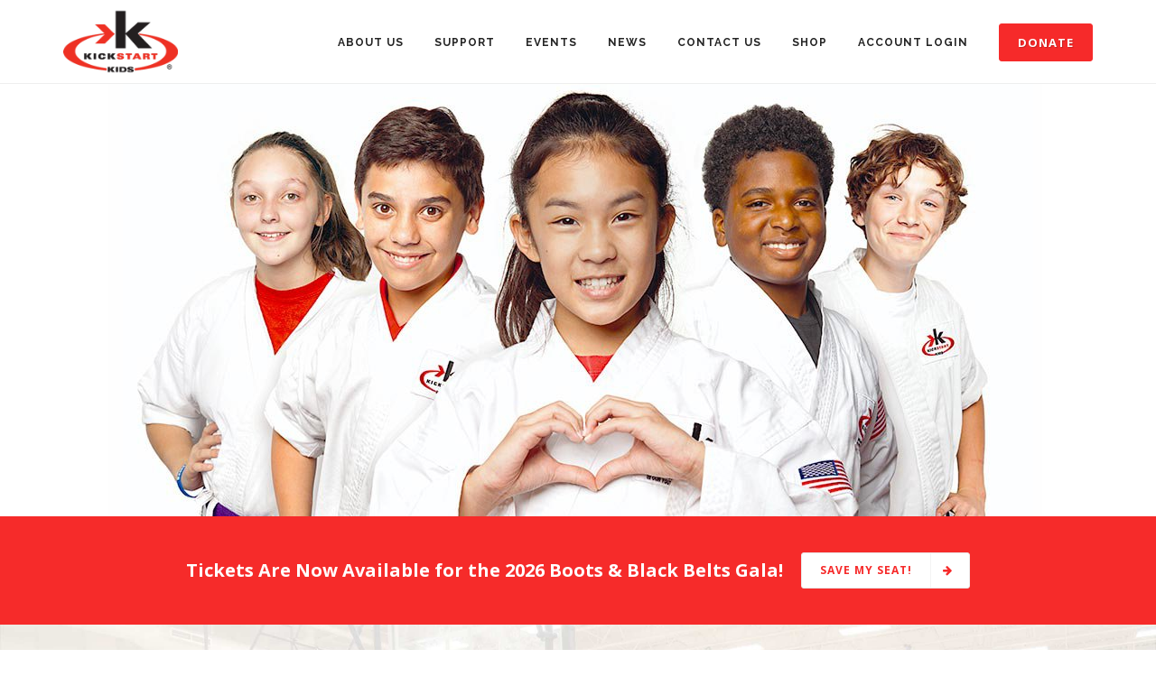

--- FILE ---
content_type: text/html; charset=utf-8
request_url: https://www.kickstartkids.org/
body_size: 72192
content:






<!DOCTYPE html>
<html lang="en">

<head>
    <!-- Google Tag Manager -->
    <script>(function(w,d,s,l,i){w[l]=w[l]||[];w[l].push({'gtm.start':
    new Date().getTime(),event:'gtm.js'});var f=d.getElementsByTagName(s)[0],
    j=d.createElement(s),dl=l!='dataLayer'?'&l='+l:'';j.async=true;j.src=
    'https://www.googletagmanager.com/gtm.js?id='+i+dl;f.parentNode.insertBefore(j,f);
    })(window,document,'script','dataLayer','GTM-N964VKL');</script>
    <!-- End Google Tag Manager -->

    <meta name="viewport" content="width=device-width, initial-scale=1" />
    <meta http-equiv="content-type" content="text/html; charset=utf-8" /><script type="text/javascript">window.NREUM||(NREUM={});NREUM.info={"beacon":"bam.nr-data.net","errorBeacon":"bam.nr-data.net","licenseKey":"NRJS-372a78f584087e1f82f","applicationID":"758537209","transactionName":"YgZWbUFYVkACVEFZDFtMckxdWkxaDFkaRwJSF1VQXxdOWgZARgoQUBFCXA==","queueTime":1,"applicationTime":129,"agent":""};
(window.NREUM||(NREUM={})).init={ajax:{deny_list:["bam.nr-data.net"]},feature_flags:["soft_nav"]};(window.NREUM||(NREUM={})).loader_config={licenseKey:"NRJS-372a78f584087e1f82f",applicationID:"758537209",browserID:"758537274"};;/*! For license information please see nr-loader-rum-1.308.0.min.js.LICENSE.txt */
(()=>{var e,t,r={163:(e,t,r)=>{"use strict";r.d(t,{j:()=>E});var n=r(384),i=r(1741);var a=r(2555);r(860).K7.genericEvents;const s="experimental.resources",o="register",c=e=>{if(!e||"string"!=typeof e)return!1;try{document.createDocumentFragment().querySelector(e)}catch{return!1}return!0};var d=r(2614),u=r(944),l=r(8122);const f="[data-nr-mask]",g=e=>(0,l.a)(e,(()=>{const e={feature_flags:[],experimental:{allow_registered_children:!1,resources:!1},mask_selector:"*",block_selector:"[data-nr-block]",mask_input_options:{color:!1,date:!1,"datetime-local":!1,email:!1,month:!1,number:!1,range:!1,search:!1,tel:!1,text:!1,time:!1,url:!1,week:!1,textarea:!1,select:!1,password:!0}};return{ajax:{deny_list:void 0,block_internal:!0,enabled:!0,autoStart:!0},api:{get allow_registered_children(){return e.feature_flags.includes(o)||e.experimental.allow_registered_children},set allow_registered_children(t){e.experimental.allow_registered_children=t},duplicate_registered_data:!1},browser_consent_mode:{enabled:!1},distributed_tracing:{enabled:void 0,exclude_newrelic_header:void 0,cors_use_newrelic_header:void 0,cors_use_tracecontext_headers:void 0,allowed_origins:void 0},get feature_flags(){return e.feature_flags},set feature_flags(t){e.feature_flags=t},generic_events:{enabled:!0,autoStart:!0},harvest:{interval:30},jserrors:{enabled:!0,autoStart:!0},logging:{enabled:!0,autoStart:!0},metrics:{enabled:!0,autoStart:!0},obfuscate:void 0,page_action:{enabled:!0},page_view_event:{enabled:!0,autoStart:!0},page_view_timing:{enabled:!0,autoStart:!0},performance:{capture_marks:!1,capture_measures:!1,capture_detail:!0,resources:{get enabled(){return e.feature_flags.includes(s)||e.experimental.resources},set enabled(t){e.experimental.resources=t},asset_types:[],first_party_domains:[],ignore_newrelic:!0}},privacy:{cookies_enabled:!0},proxy:{assets:void 0,beacon:void 0},session:{expiresMs:d.wk,inactiveMs:d.BB},session_replay:{autoStart:!0,enabled:!1,preload:!1,sampling_rate:10,error_sampling_rate:100,collect_fonts:!1,inline_images:!1,fix_stylesheets:!0,mask_all_inputs:!0,get mask_text_selector(){return e.mask_selector},set mask_text_selector(t){c(t)?e.mask_selector="".concat(t,",").concat(f):""===t||null===t?e.mask_selector=f:(0,u.R)(5,t)},get block_class(){return"nr-block"},get ignore_class(){return"nr-ignore"},get mask_text_class(){return"nr-mask"},get block_selector(){return e.block_selector},set block_selector(t){c(t)?e.block_selector+=",".concat(t):""!==t&&(0,u.R)(6,t)},get mask_input_options(){return e.mask_input_options},set mask_input_options(t){t&&"object"==typeof t?e.mask_input_options={...t,password:!0}:(0,u.R)(7,t)}},session_trace:{enabled:!0,autoStart:!0},soft_navigations:{enabled:!0,autoStart:!0},spa:{enabled:!0,autoStart:!0},ssl:void 0,user_actions:{enabled:!0,elementAttributes:["id","className","tagName","type"]}}})());var p=r(6154),m=r(9324);let h=0;const v={buildEnv:m.F3,distMethod:m.Xs,version:m.xv,originTime:p.WN},b={consented:!1},y={appMetadata:{},get consented(){return this.session?.state?.consent||b.consented},set consented(e){b.consented=e},customTransaction:void 0,denyList:void 0,disabled:!1,harvester:void 0,isolatedBacklog:!1,isRecording:!1,loaderType:void 0,maxBytes:3e4,obfuscator:void 0,onerror:void 0,ptid:void 0,releaseIds:{},session:void 0,timeKeeper:void 0,registeredEntities:[],jsAttributesMetadata:{bytes:0},get harvestCount(){return++h}},_=e=>{const t=(0,l.a)(e,y),r=Object.keys(v).reduce((e,t)=>(e[t]={value:v[t],writable:!1,configurable:!0,enumerable:!0},e),{});return Object.defineProperties(t,r)};var w=r(5701);const x=e=>{const t=e.startsWith("http");e+="/",r.p=t?e:"https://"+e};var R=r(7836),k=r(3241);const A={accountID:void 0,trustKey:void 0,agentID:void 0,licenseKey:void 0,applicationID:void 0,xpid:void 0},S=e=>(0,l.a)(e,A),T=new Set;function E(e,t={},r,s){let{init:o,info:c,loader_config:d,runtime:u={},exposed:l=!0}=t;if(!c){const e=(0,n.pV)();o=e.init,c=e.info,d=e.loader_config}e.init=g(o||{}),e.loader_config=S(d||{}),c.jsAttributes??={},p.bv&&(c.jsAttributes.isWorker=!0),e.info=(0,a.D)(c);const f=e.init,m=[c.beacon,c.errorBeacon];T.has(e.agentIdentifier)||(f.proxy.assets&&(x(f.proxy.assets),m.push(f.proxy.assets)),f.proxy.beacon&&m.push(f.proxy.beacon),e.beacons=[...m],function(e){const t=(0,n.pV)();Object.getOwnPropertyNames(i.W.prototype).forEach(r=>{const n=i.W.prototype[r];if("function"!=typeof n||"constructor"===n)return;let a=t[r];e[r]&&!1!==e.exposed&&"micro-agent"!==e.runtime?.loaderType&&(t[r]=(...t)=>{const n=e[r](...t);return a?a(...t):n})})}(e),(0,n.US)("activatedFeatures",w.B)),u.denyList=[...f.ajax.deny_list||[],...f.ajax.block_internal?m:[]],u.ptid=e.agentIdentifier,u.loaderType=r,e.runtime=_(u),T.has(e.agentIdentifier)||(e.ee=R.ee.get(e.agentIdentifier),e.exposed=l,(0,k.W)({agentIdentifier:e.agentIdentifier,drained:!!w.B?.[e.agentIdentifier],type:"lifecycle",name:"initialize",feature:void 0,data:e.config})),T.add(e.agentIdentifier)}},384:(e,t,r)=>{"use strict";r.d(t,{NT:()=>s,US:()=>u,Zm:()=>o,bQ:()=>d,dV:()=>c,pV:()=>l});var n=r(6154),i=r(1863),a=r(1910);const s={beacon:"bam.nr-data.net",errorBeacon:"bam.nr-data.net"};function o(){return n.gm.NREUM||(n.gm.NREUM={}),void 0===n.gm.newrelic&&(n.gm.newrelic=n.gm.NREUM),n.gm.NREUM}function c(){let e=o();return e.o||(e.o={ST:n.gm.setTimeout,SI:n.gm.setImmediate||n.gm.setInterval,CT:n.gm.clearTimeout,XHR:n.gm.XMLHttpRequest,REQ:n.gm.Request,EV:n.gm.Event,PR:n.gm.Promise,MO:n.gm.MutationObserver,FETCH:n.gm.fetch,WS:n.gm.WebSocket},(0,a.i)(...Object.values(e.o))),e}function d(e,t){let r=o();r.initializedAgents??={},t.initializedAt={ms:(0,i.t)(),date:new Date},r.initializedAgents[e]=t}function u(e,t){o()[e]=t}function l(){return function(){let e=o();const t=e.info||{};e.info={beacon:s.beacon,errorBeacon:s.errorBeacon,...t}}(),function(){let e=o();const t=e.init||{};e.init={...t}}(),c(),function(){let e=o();const t=e.loader_config||{};e.loader_config={...t}}(),o()}},782:(e,t,r)=>{"use strict";r.d(t,{T:()=>n});const n=r(860).K7.pageViewTiming},860:(e,t,r)=>{"use strict";r.d(t,{$J:()=>u,K7:()=>c,P3:()=>d,XX:()=>i,Yy:()=>o,df:()=>a,qY:()=>n,v4:()=>s});const n="events",i="jserrors",a="browser/blobs",s="rum",o="browser/logs",c={ajax:"ajax",genericEvents:"generic_events",jserrors:i,logging:"logging",metrics:"metrics",pageAction:"page_action",pageViewEvent:"page_view_event",pageViewTiming:"page_view_timing",sessionReplay:"session_replay",sessionTrace:"session_trace",softNav:"soft_navigations",spa:"spa"},d={[c.pageViewEvent]:1,[c.pageViewTiming]:2,[c.metrics]:3,[c.jserrors]:4,[c.spa]:5,[c.ajax]:6,[c.sessionTrace]:7,[c.softNav]:8,[c.sessionReplay]:9,[c.logging]:10,[c.genericEvents]:11},u={[c.pageViewEvent]:s,[c.pageViewTiming]:n,[c.ajax]:n,[c.spa]:n,[c.softNav]:n,[c.metrics]:i,[c.jserrors]:i,[c.sessionTrace]:a,[c.sessionReplay]:a,[c.logging]:o,[c.genericEvents]:"ins"}},944:(e,t,r)=>{"use strict";r.d(t,{R:()=>i});var n=r(3241);function i(e,t){"function"==typeof console.debug&&(console.debug("New Relic Warning: https://github.com/newrelic/newrelic-browser-agent/blob/main/docs/warning-codes.md#".concat(e),t),(0,n.W)({agentIdentifier:null,drained:null,type:"data",name:"warn",feature:"warn",data:{code:e,secondary:t}}))}},1687:(e,t,r)=>{"use strict";r.d(t,{Ak:()=>d,Ze:()=>f,x3:()=>u});var n=r(3241),i=r(7836),a=r(3606),s=r(860),o=r(2646);const c={};function d(e,t){const r={staged:!1,priority:s.P3[t]||0};l(e),c[e].get(t)||c[e].set(t,r)}function u(e,t){e&&c[e]&&(c[e].get(t)&&c[e].delete(t),p(e,t,!1),c[e].size&&g(e))}function l(e){if(!e)throw new Error("agentIdentifier required");c[e]||(c[e]=new Map)}function f(e="",t="feature",r=!1){if(l(e),!e||!c[e].get(t)||r)return p(e,t);c[e].get(t).staged=!0,g(e)}function g(e){const t=Array.from(c[e]);t.every(([e,t])=>t.staged)&&(t.sort((e,t)=>e[1].priority-t[1].priority),t.forEach(([t])=>{c[e].delete(t),p(e,t)}))}function p(e,t,r=!0){const s=e?i.ee.get(e):i.ee,c=a.i.handlers;if(!s.aborted&&s.backlog&&c){if((0,n.W)({agentIdentifier:e,type:"lifecycle",name:"drain",feature:t}),r){const e=s.backlog[t],r=c[t];if(r){for(let t=0;e&&t<e.length;++t)m(e[t],r);Object.entries(r).forEach(([e,t])=>{Object.values(t||{}).forEach(t=>{t[0]?.on&&t[0]?.context()instanceof o.y&&t[0].on(e,t[1])})})}}s.isolatedBacklog||delete c[t],s.backlog[t]=null,s.emit("drain-"+t,[])}}function m(e,t){var r=e[1];Object.values(t[r]||{}).forEach(t=>{var r=e[0];if(t[0]===r){var n=t[1],i=e[3],a=e[2];n.apply(i,a)}})}},1738:(e,t,r)=>{"use strict";r.d(t,{U:()=>g,Y:()=>f});var n=r(3241),i=r(9908),a=r(1863),s=r(944),o=r(5701),c=r(3969),d=r(8362),u=r(860),l=r(4261);function f(e,t,r,a){const f=a||r;!f||f[e]&&f[e]!==d.d.prototype[e]||(f[e]=function(){(0,i.p)(c.xV,["API/"+e+"/called"],void 0,u.K7.metrics,r.ee),(0,n.W)({agentIdentifier:r.agentIdentifier,drained:!!o.B?.[r.agentIdentifier],type:"data",name:"api",feature:l.Pl+e,data:{}});try{return t.apply(this,arguments)}catch(e){(0,s.R)(23,e)}})}function g(e,t,r,n,s){const o=e.info;null===r?delete o.jsAttributes[t]:o.jsAttributes[t]=r,(s||null===r)&&(0,i.p)(l.Pl+n,[(0,a.t)(),t,r],void 0,"session",e.ee)}},1741:(e,t,r)=>{"use strict";r.d(t,{W:()=>a});var n=r(944),i=r(4261);class a{#e(e,...t){if(this[e]!==a.prototype[e])return this[e](...t);(0,n.R)(35,e)}addPageAction(e,t){return this.#e(i.hG,e,t)}register(e){return this.#e(i.eY,e)}recordCustomEvent(e,t){return this.#e(i.fF,e,t)}setPageViewName(e,t){return this.#e(i.Fw,e,t)}setCustomAttribute(e,t,r){return this.#e(i.cD,e,t,r)}noticeError(e,t){return this.#e(i.o5,e,t)}setUserId(e,t=!1){return this.#e(i.Dl,e,t)}setApplicationVersion(e){return this.#e(i.nb,e)}setErrorHandler(e){return this.#e(i.bt,e)}addRelease(e,t){return this.#e(i.k6,e,t)}log(e,t){return this.#e(i.$9,e,t)}start(){return this.#e(i.d3)}finished(e){return this.#e(i.BL,e)}recordReplay(){return this.#e(i.CH)}pauseReplay(){return this.#e(i.Tb)}addToTrace(e){return this.#e(i.U2,e)}setCurrentRouteName(e){return this.#e(i.PA,e)}interaction(e){return this.#e(i.dT,e)}wrapLogger(e,t,r){return this.#e(i.Wb,e,t,r)}measure(e,t){return this.#e(i.V1,e,t)}consent(e){return this.#e(i.Pv,e)}}},1863:(e,t,r)=>{"use strict";function n(){return Math.floor(performance.now())}r.d(t,{t:()=>n})},1910:(e,t,r)=>{"use strict";r.d(t,{i:()=>a});var n=r(944);const i=new Map;function a(...e){return e.every(e=>{if(i.has(e))return i.get(e);const t="function"==typeof e?e.toString():"",r=t.includes("[native code]"),a=t.includes("nrWrapper");return r||a||(0,n.R)(64,e?.name||t),i.set(e,r),r})}},2555:(e,t,r)=>{"use strict";r.d(t,{D:()=>o,f:()=>s});var n=r(384),i=r(8122);const a={beacon:n.NT.beacon,errorBeacon:n.NT.errorBeacon,licenseKey:void 0,applicationID:void 0,sa:void 0,queueTime:void 0,applicationTime:void 0,ttGuid:void 0,user:void 0,account:void 0,product:void 0,extra:void 0,jsAttributes:{},userAttributes:void 0,atts:void 0,transactionName:void 0,tNamePlain:void 0};function s(e){try{return!!e.licenseKey&&!!e.errorBeacon&&!!e.applicationID}catch(e){return!1}}const o=e=>(0,i.a)(e,a)},2614:(e,t,r)=>{"use strict";r.d(t,{BB:()=>s,H3:()=>n,g:()=>d,iL:()=>c,tS:()=>o,uh:()=>i,wk:()=>a});const n="NRBA",i="SESSION",a=144e5,s=18e5,o={STARTED:"session-started",PAUSE:"session-pause",RESET:"session-reset",RESUME:"session-resume",UPDATE:"session-update"},c={SAME_TAB:"same-tab",CROSS_TAB:"cross-tab"},d={OFF:0,FULL:1,ERROR:2}},2646:(e,t,r)=>{"use strict";r.d(t,{y:()=>n});class n{constructor(e){this.contextId=e}}},2843:(e,t,r)=>{"use strict";r.d(t,{G:()=>a,u:()=>i});var n=r(3878);function i(e,t=!1,r,i){(0,n.DD)("visibilitychange",function(){if(t)return void("hidden"===document.visibilityState&&e());e(document.visibilityState)},r,i)}function a(e,t,r){(0,n.sp)("pagehide",e,t,r)}},3241:(e,t,r)=>{"use strict";r.d(t,{W:()=>a});var n=r(6154);const i="newrelic";function a(e={}){try{n.gm.dispatchEvent(new CustomEvent(i,{detail:e}))}catch(e){}}},3606:(e,t,r)=>{"use strict";r.d(t,{i:()=>a});var n=r(9908);a.on=s;var i=a.handlers={};function a(e,t,r,a){s(a||n.d,i,e,t,r)}function s(e,t,r,i,a){a||(a="feature"),e||(e=n.d);var s=t[a]=t[a]||{};(s[r]=s[r]||[]).push([e,i])}},3878:(e,t,r)=>{"use strict";function n(e,t){return{capture:e,passive:!1,signal:t}}function i(e,t,r=!1,i){window.addEventListener(e,t,n(r,i))}function a(e,t,r=!1,i){document.addEventListener(e,t,n(r,i))}r.d(t,{DD:()=>a,jT:()=>n,sp:()=>i})},3969:(e,t,r)=>{"use strict";r.d(t,{TZ:()=>n,XG:()=>o,rs:()=>i,xV:()=>s,z_:()=>a});const n=r(860).K7.metrics,i="sm",a="cm",s="storeSupportabilityMetrics",o="storeEventMetrics"},4234:(e,t,r)=>{"use strict";r.d(t,{W:()=>a});var n=r(7836),i=r(1687);class a{constructor(e,t){this.agentIdentifier=e,this.ee=n.ee.get(e),this.featureName=t,this.blocked=!1}deregisterDrain(){(0,i.x3)(this.agentIdentifier,this.featureName)}}},4261:(e,t,r)=>{"use strict";r.d(t,{$9:()=>d,BL:()=>o,CH:()=>g,Dl:()=>_,Fw:()=>y,PA:()=>h,Pl:()=>n,Pv:()=>k,Tb:()=>l,U2:()=>a,V1:()=>R,Wb:()=>x,bt:()=>b,cD:()=>v,d3:()=>w,dT:()=>c,eY:()=>p,fF:()=>f,hG:()=>i,k6:()=>s,nb:()=>m,o5:()=>u});const n="api-",i="addPageAction",a="addToTrace",s="addRelease",o="finished",c="interaction",d="log",u="noticeError",l="pauseReplay",f="recordCustomEvent",g="recordReplay",p="register",m="setApplicationVersion",h="setCurrentRouteName",v="setCustomAttribute",b="setErrorHandler",y="setPageViewName",_="setUserId",w="start",x="wrapLogger",R="measure",k="consent"},5289:(e,t,r)=>{"use strict";r.d(t,{GG:()=>s,Qr:()=>c,sB:()=>o});var n=r(3878),i=r(6389);function a(){return"undefined"==typeof document||"complete"===document.readyState}function s(e,t){if(a())return e();const r=(0,i.J)(e),s=setInterval(()=>{a()&&(clearInterval(s),r())},500);(0,n.sp)("load",r,t)}function o(e){if(a())return e();(0,n.DD)("DOMContentLoaded",e)}function c(e){if(a())return e();(0,n.sp)("popstate",e)}},5607:(e,t,r)=>{"use strict";r.d(t,{W:()=>n});const n=(0,r(9566).bz)()},5701:(e,t,r)=>{"use strict";r.d(t,{B:()=>a,t:()=>s});var n=r(3241);const i=new Set,a={};function s(e,t){const r=t.agentIdentifier;a[r]??={},e&&"object"==typeof e&&(i.has(r)||(t.ee.emit("rumresp",[e]),a[r]=e,i.add(r),(0,n.W)({agentIdentifier:r,loaded:!0,drained:!0,type:"lifecycle",name:"load",feature:void 0,data:e})))}},6154:(e,t,r)=>{"use strict";r.d(t,{OF:()=>c,RI:()=>i,WN:()=>u,bv:()=>a,eN:()=>l,gm:()=>s,mw:()=>o,sb:()=>d});var n=r(1863);const i="undefined"!=typeof window&&!!window.document,a="undefined"!=typeof WorkerGlobalScope&&("undefined"!=typeof self&&self instanceof WorkerGlobalScope&&self.navigator instanceof WorkerNavigator||"undefined"!=typeof globalThis&&globalThis instanceof WorkerGlobalScope&&globalThis.navigator instanceof WorkerNavigator),s=i?window:"undefined"!=typeof WorkerGlobalScope&&("undefined"!=typeof self&&self instanceof WorkerGlobalScope&&self||"undefined"!=typeof globalThis&&globalThis instanceof WorkerGlobalScope&&globalThis),o=Boolean("hidden"===s?.document?.visibilityState),c=/iPad|iPhone|iPod/.test(s.navigator?.userAgent),d=c&&"undefined"==typeof SharedWorker,u=((()=>{const e=s.navigator?.userAgent?.match(/Firefox[/\s](\d+\.\d+)/);Array.isArray(e)&&e.length>=2&&e[1]})(),Date.now()-(0,n.t)()),l=()=>"undefined"!=typeof PerformanceNavigationTiming&&s?.performance?.getEntriesByType("navigation")?.[0]?.responseStart},6389:(e,t,r)=>{"use strict";function n(e,t=500,r={}){const n=r?.leading||!1;let i;return(...r)=>{n&&void 0===i&&(e.apply(this,r),i=setTimeout(()=>{i=clearTimeout(i)},t)),n||(clearTimeout(i),i=setTimeout(()=>{e.apply(this,r)},t))}}function i(e){let t=!1;return(...r)=>{t||(t=!0,e.apply(this,r))}}r.d(t,{J:()=>i,s:()=>n})},6630:(e,t,r)=>{"use strict";r.d(t,{T:()=>n});const n=r(860).K7.pageViewEvent},7699:(e,t,r)=>{"use strict";r.d(t,{It:()=>a,KC:()=>o,No:()=>i,qh:()=>s});var n=r(860);const i=16e3,a=1e6,s="SESSION_ERROR",o={[n.K7.logging]:!0,[n.K7.genericEvents]:!1,[n.K7.jserrors]:!1,[n.K7.ajax]:!1}},7836:(e,t,r)=>{"use strict";r.d(t,{P:()=>o,ee:()=>c});var n=r(384),i=r(8990),a=r(2646),s=r(5607);const o="nr@context:".concat(s.W),c=function e(t,r){var n={},s={},u={},l=!1;try{l=16===r.length&&d.initializedAgents?.[r]?.runtime.isolatedBacklog}catch(e){}var f={on:p,addEventListener:p,removeEventListener:function(e,t){var r=n[e];if(!r)return;for(var i=0;i<r.length;i++)r[i]===t&&r.splice(i,1)},emit:function(e,r,n,i,a){!1!==a&&(a=!0);if(c.aborted&&!i)return;t&&a&&t.emit(e,r,n);var o=g(n);m(e).forEach(e=>{e.apply(o,r)});var d=v()[s[e]];d&&d.push([f,e,r,o]);return o},get:h,listeners:m,context:g,buffer:function(e,t){const r=v();if(t=t||"feature",f.aborted)return;Object.entries(e||{}).forEach(([e,n])=>{s[n]=t,t in r||(r[t]=[])})},abort:function(){f._aborted=!0,Object.keys(f.backlog).forEach(e=>{delete f.backlog[e]})},isBuffering:function(e){return!!v()[s[e]]},debugId:r,backlog:l?{}:t&&"object"==typeof t.backlog?t.backlog:{},isolatedBacklog:l};return Object.defineProperty(f,"aborted",{get:()=>{let e=f._aborted||!1;return e||(t&&(e=t.aborted),e)}}),f;function g(e){return e&&e instanceof a.y?e:e?(0,i.I)(e,o,()=>new a.y(o)):new a.y(o)}function p(e,t){n[e]=m(e).concat(t)}function m(e){return n[e]||[]}function h(t){return u[t]=u[t]||e(f,t)}function v(){return f.backlog}}(void 0,"globalEE"),d=(0,n.Zm)();d.ee||(d.ee=c)},8122:(e,t,r)=>{"use strict";r.d(t,{a:()=>i});var n=r(944);function i(e,t){try{if(!e||"object"!=typeof e)return(0,n.R)(3);if(!t||"object"!=typeof t)return(0,n.R)(4);const r=Object.create(Object.getPrototypeOf(t),Object.getOwnPropertyDescriptors(t)),a=0===Object.keys(r).length?e:r;for(let s in a)if(void 0!==e[s])try{if(null===e[s]){r[s]=null;continue}Array.isArray(e[s])&&Array.isArray(t[s])?r[s]=Array.from(new Set([...e[s],...t[s]])):"object"==typeof e[s]&&"object"==typeof t[s]?r[s]=i(e[s],t[s]):r[s]=e[s]}catch(e){r[s]||(0,n.R)(1,e)}return r}catch(e){(0,n.R)(2,e)}}},8362:(e,t,r)=>{"use strict";r.d(t,{d:()=>a});var n=r(9566),i=r(1741);class a extends i.W{agentIdentifier=(0,n.LA)(16)}},8374:(e,t,r)=>{r.nc=(()=>{try{return document?.currentScript?.nonce}catch(e){}return""})()},8990:(e,t,r)=>{"use strict";r.d(t,{I:()=>i});var n=Object.prototype.hasOwnProperty;function i(e,t,r){if(n.call(e,t))return e[t];var i=r();if(Object.defineProperty&&Object.keys)try{return Object.defineProperty(e,t,{value:i,writable:!0,enumerable:!1}),i}catch(e){}return e[t]=i,i}},9324:(e,t,r)=>{"use strict";r.d(t,{F3:()=>i,Xs:()=>a,xv:()=>n});const n="1.308.0",i="PROD",a="CDN"},9566:(e,t,r)=>{"use strict";r.d(t,{LA:()=>o,bz:()=>s});var n=r(6154);const i="xxxxxxxx-xxxx-4xxx-yxxx-xxxxxxxxxxxx";function a(e,t){return e?15&e[t]:16*Math.random()|0}function s(){const e=n.gm?.crypto||n.gm?.msCrypto;let t,r=0;return e&&e.getRandomValues&&(t=e.getRandomValues(new Uint8Array(30))),i.split("").map(e=>"x"===e?a(t,r++).toString(16):"y"===e?(3&a()|8).toString(16):e).join("")}function o(e){const t=n.gm?.crypto||n.gm?.msCrypto;let r,i=0;t&&t.getRandomValues&&(r=t.getRandomValues(new Uint8Array(e)));const s=[];for(var o=0;o<e;o++)s.push(a(r,i++).toString(16));return s.join("")}},9908:(e,t,r)=>{"use strict";r.d(t,{d:()=>n,p:()=>i});var n=r(7836).ee.get("handle");function i(e,t,r,i,a){a?(a.buffer([e],i),a.emit(e,t,r)):(n.buffer([e],i),n.emit(e,t,r))}}},n={};function i(e){var t=n[e];if(void 0!==t)return t.exports;var a=n[e]={exports:{}};return r[e](a,a.exports,i),a.exports}i.m=r,i.d=(e,t)=>{for(var r in t)i.o(t,r)&&!i.o(e,r)&&Object.defineProperty(e,r,{enumerable:!0,get:t[r]})},i.f={},i.e=e=>Promise.all(Object.keys(i.f).reduce((t,r)=>(i.f[r](e,t),t),[])),i.u=e=>"nr-rum-1.308.0.min.js",i.o=(e,t)=>Object.prototype.hasOwnProperty.call(e,t),e={},t="NRBA-1.308.0.PROD:",i.l=(r,n,a,s)=>{if(e[r])e[r].push(n);else{var o,c;if(void 0!==a)for(var d=document.getElementsByTagName("script"),u=0;u<d.length;u++){var l=d[u];if(l.getAttribute("src")==r||l.getAttribute("data-webpack")==t+a){o=l;break}}if(!o){c=!0;var f={296:"sha512-+MIMDsOcckGXa1EdWHqFNv7P+JUkd5kQwCBr3KE6uCvnsBNUrdSt4a/3/L4j4TxtnaMNjHpza2/erNQbpacJQA=="};(o=document.createElement("script")).charset="utf-8",i.nc&&o.setAttribute("nonce",i.nc),o.setAttribute("data-webpack",t+a),o.src=r,0!==o.src.indexOf(window.location.origin+"/")&&(o.crossOrigin="anonymous"),f[s]&&(o.integrity=f[s])}e[r]=[n];var g=(t,n)=>{o.onerror=o.onload=null,clearTimeout(p);var i=e[r];if(delete e[r],o.parentNode&&o.parentNode.removeChild(o),i&&i.forEach(e=>e(n)),t)return t(n)},p=setTimeout(g.bind(null,void 0,{type:"timeout",target:o}),12e4);o.onerror=g.bind(null,o.onerror),o.onload=g.bind(null,o.onload),c&&document.head.appendChild(o)}},i.r=e=>{"undefined"!=typeof Symbol&&Symbol.toStringTag&&Object.defineProperty(e,Symbol.toStringTag,{value:"Module"}),Object.defineProperty(e,"__esModule",{value:!0})},i.p="https://js-agent.newrelic.com/",(()=>{var e={374:0,840:0};i.f.j=(t,r)=>{var n=i.o(e,t)?e[t]:void 0;if(0!==n)if(n)r.push(n[2]);else{var a=new Promise((r,i)=>n=e[t]=[r,i]);r.push(n[2]=a);var s=i.p+i.u(t),o=new Error;i.l(s,r=>{if(i.o(e,t)&&(0!==(n=e[t])&&(e[t]=void 0),n)){var a=r&&("load"===r.type?"missing":r.type),s=r&&r.target&&r.target.src;o.message="Loading chunk "+t+" failed: ("+a+": "+s+")",o.name="ChunkLoadError",o.type=a,o.request=s,n[1](o)}},"chunk-"+t,t)}};var t=(t,r)=>{var n,a,[s,o,c]=r,d=0;if(s.some(t=>0!==e[t])){for(n in o)i.o(o,n)&&(i.m[n]=o[n]);if(c)c(i)}for(t&&t(r);d<s.length;d++)a=s[d],i.o(e,a)&&e[a]&&e[a][0](),e[a]=0},r=self["webpackChunk:NRBA-1.308.0.PROD"]=self["webpackChunk:NRBA-1.308.0.PROD"]||[];r.forEach(t.bind(null,0)),r.push=t.bind(null,r.push.bind(r))})(),(()=>{"use strict";i(8374);var e=i(8362),t=i(860);const r=Object.values(t.K7);var n=i(163);var a=i(9908),s=i(1863),o=i(4261),c=i(1738);var d=i(1687),u=i(4234),l=i(5289),f=i(6154),g=i(944),p=i(384);const m=e=>f.RI&&!0===e?.privacy.cookies_enabled;function h(e){return!!(0,p.dV)().o.MO&&m(e)&&!0===e?.session_trace.enabled}var v=i(6389),b=i(7699);class y extends u.W{constructor(e,t){super(e.agentIdentifier,t),this.agentRef=e,this.abortHandler=void 0,this.featAggregate=void 0,this.loadedSuccessfully=void 0,this.onAggregateImported=new Promise(e=>{this.loadedSuccessfully=e}),this.deferred=Promise.resolve(),!1===e.init[this.featureName].autoStart?this.deferred=new Promise((t,r)=>{this.ee.on("manual-start-all",(0,v.J)(()=>{(0,d.Ak)(e.agentIdentifier,this.featureName),t()}))}):(0,d.Ak)(e.agentIdentifier,t)}importAggregator(e,t,r={}){if(this.featAggregate)return;const n=async()=>{let n;await this.deferred;try{if(m(e.init)){const{setupAgentSession:t}=await i.e(296).then(i.bind(i,3305));n=t(e)}}catch(e){(0,g.R)(20,e),this.ee.emit("internal-error",[e]),(0,a.p)(b.qh,[e],void 0,this.featureName,this.ee)}try{if(!this.#t(this.featureName,n,e.init))return(0,d.Ze)(this.agentIdentifier,this.featureName),void this.loadedSuccessfully(!1);const{Aggregate:i}=await t();this.featAggregate=new i(e,r),e.runtime.harvester.initializedAggregates.push(this.featAggregate),this.loadedSuccessfully(!0)}catch(e){(0,g.R)(34,e),this.abortHandler?.(),(0,d.Ze)(this.agentIdentifier,this.featureName,!0),this.loadedSuccessfully(!1),this.ee&&this.ee.abort()}};f.RI?(0,l.GG)(()=>n(),!0):n()}#t(e,r,n){if(this.blocked)return!1;switch(e){case t.K7.sessionReplay:return h(n)&&!!r;case t.K7.sessionTrace:return!!r;default:return!0}}}var _=i(6630),w=i(2614),x=i(3241);class R extends y{static featureName=_.T;constructor(e){var t;super(e,_.T),this.setupInspectionEvents(e.agentIdentifier),t=e,(0,c.Y)(o.Fw,function(e,r){"string"==typeof e&&("/"!==e.charAt(0)&&(e="/"+e),t.runtime.customTransaction=(r||"http://custom.transaction")+e,(0,a.p)(o.Pl+o.Fw,[(0,s.t)()],void 0,void 0,t.ee))},t),this.importAggregator(e,()=>i.e(296).then(i.bind(i,3943)))}setupInspectionEvents(e){const t=(t,r)=>{t&&(0,x.W)({agentIdentifier:e,timeStamp:t.timeStamp,loaded:"complete"===t.target.readyState,type:"window",name:r,data:t.target.location+""})};(0,l.sB)(e=>{t(e,"DOMContentLoaded")}),(0,l.GG)(e=>{t(e,"load")}),(0,l.Qr)(e=>{t(e,"navigate")}),this.ee.on(w.tS.UPDATE,(t,r)=>{(0,x.W)({agentIdentifier:e,type:"lifecycle",name:"session",data:r})})}}class k extends e.d{constructor(e){var t;(super(),f.gm)?(this.features={},(0,p.bQ)(this.agentIdentifier,this),this.desiredFeatures=new Set(e.features||[]),this.desiredFeatures.add(R),(0,n.j)(this,e,e.loaderType||"agent"),t=this,(0,c.Y)(o.cD,function(e,r,n=!1){if("string"==typeof e){if(["string","number","boolean"].includes(typeof r)||null===r)return(0,c.U)(t,e,r,o.cD,n);(0,g.R)(40,typeof r)}else(0,g.R)(39,typeof e)},t),function(e){(0,c.Y)(o.Dl,function(t,r=!1){if("string"!=typeof t&&null!==t)return void(0,g.R)(41,typeof t);const n=e.info.jsAttributes["enduser.id"];r&&null!=n&&n!==t?(0,a.p)(o.Pl+"setUserIdAndResetSession",[t],void 0,"session",e.ee):(0,c.U)(e,"enduser.id",t,o.Dl,!0)},e)}(this),function(e){(0,c.Y)(o.nb,function(t){if("string"==typeof t||null===t)return(0,c.U)(e,"application.version",t,o.nb,!1);(0,g.R)(42,typeof t)},e)}(this),function(e){(0,c.Y)(o.d3,function(){e.ee.emit("manual-start-all")},e)}(this),function(e){(0,c.Y)(o.Pv,function(t=!0){if("boolean"==typeof t){if((0,a.p)(o.Pl+o.Pv,[t],void 0,"session",e.ee),e.runtime.consented=t,t){const t=e.features.page_view_event;t.onAggregateImported.then(e=>{const r=t.featAggregate;e&&!r.sentRum&&r.sendRum()})}}else(0,g.R)(65,typeof t)},e)}(this),this.run()):(0,g.R)(21)}get config(){return{info:this.info,init:this.init,loader_config:this.loader_config,runtime:this.runtime}}get api(){return this}run(){try{const e=function(e){const t={};return r.forEach(r=>{t[r]=!!e[r]?.enabled}),t}(this.init),n=[...this.desiredFeatures];n.sort((e,r)=>t.P3[e.featureName]-t.P3[r.featureName]),n.forEach(r=>{if(!e[r.featureName]&&r.featureName!==t.K7.pageViewEvent)return;if(r.featureName===t.K7.spa)return void(0,g.R)(67);const n=function(e){switch(e){case t.K7.ajax:return[t.K7.jserrors];case t.K7.sessionTrace:return[t.K7.ajax,t.K7.pageViewEvent];case t.K7.sessionReplay:return[t.K7.sessionTrace];case t.K7.pageViewTiming:return[t.K7.pageViewEvent];default:return[]}}(r.featureName).filter(e=>!(e in this.features));n.length>0&&(0,g.R)(36,{targetFeature:r.featureName,missingDependencies:n}),this.features[r.featureName]=new r(this)})}catch(e){(0,g.R)(22,e);for(const e in this.features)this.features[e].abortHandler?.();const t=(0,p.Zm)();delete t.initializedAgents[this.agentIdentifier]?.features,delete this.sharedAggregator;return t.ee.get(this.agentIdentifier).abort(),!1}}}var A=i(2843),S=i(782);class T extends y{static featureName=S.T;constructor(e){super(e,S.T),f.RI&&((0,A.u)(()=>(0,a.p)("docHidden",[(0,s.t)()],void 0,S.T,this.ee),!0),(0,A.G)(()=>(0,a.p)("winPagehide",[(0,s.t)()],void 0,S.T,this.ee)),this.importAggregator(e,()=>i.e(296).then(i.bind(i,2117))))}}var E=i(3969);class I extends y{static featureName=E.TZ;constructor(e){super(e,E.TZ),f.RI&&document.addEventListener("securitypolicyviolation",e=>{(0,a.p)(E.xV,["Generic/CSPViolation/Detected"],void 0,this.featureName,this.ee)}),this.importAggregator(e,()=>i.e(296).then(i.bind(i,9623)))}}new k({features:[R,T,I],loaderType:"lite"})})()})();</script>
    <meta name="description" content="">
    <meta name="facebook-domain-verification" content="zswtji5g5tfjpa1ocsmsezgg5vp3f4" />
    <!-- Document title -->
    <title>KICKSTART KIDS - Character Through Karate</title>

    <!-- Stylesheets & Fonts -->
    <link href="//fonts.googleapis.com/css?family=Open+Sans:300,400,800,700,600|Montserrat:400,500,600,700|Raleway:100,300,600,700,800" rel="stylesheet" type="text/css" />
    <link href="/static/css/plugins.css" rel="stylesheet">
    <link href="/static/css/style.css" rel="stylesheet">
    <link href="/static/css/custom.css" rel="stylesheet">
    <link href="/static/css/responsive.css" rel="stylesheet">
    <link href="/static/css/color-variations/red.css" rel="stylesheet">
    <link href="/static/css/slick.css" rel="stylesheet">
    <link href="/static/css/slick-theme.css" rel="stylesheet">
    <link href="/static/css/bootstrap-datepicker3.css" rel="stylesheet">
    <link rel="icon" href="/static/favicon/favicon.ico" type="image/x-icon">

    
    
    
    

    <!-- Facebook Pixel Code -->
    <script>
        !function(f,b,e,v,n,t,s)
        {if(f.fbq)return;n=f.fbq=function(){n.callMethod?
        n.callMethod.apply(n,arguments):n.queue.push(arguments)};
        if(!f._fbq)f._fbq=n;n.push=n;n.loaded=!0;n.version='2.0';
        n.queue=[];t=b.createElement(e);t.async=!0;
        t.src=v;s=b.getElementsByTagName(e)[0];
        s.parentNode.insertBefore(t,s)}(window, document,'script',
        'https://connect.facebook.net/en_US/fbevents.js');
        fbq('init', '728215374313602');
        fbq('track', 'PageView');
    </script>
    <noscript>
        <img height="1" width="1" style="display:none" 
            src="https://www.facebook.com/tr?id=728215374313602&ev=PageView&noscript=1"/>
    </noscript>
    <!-- End Facebook Pixel Code -->
  </head>
    <!-- Wrapper -->
    <div id="wrapper">

        <!-- Header -->
        <header id="header" class="header-no-sticky">
            <div id="header-wrap">
                <div class="container">
                    <!--Logo-->
                    <div id="logo">
                        <a href="/" class="logo">
                            <img src="/static/images/ksk/logo2.png" alt="Kickstart Kids">
                        </a>
                    </div>
                    <!--End: Logo-->

                    <!--Navigation Resposnive Trigger-->
                    <div id="mainMenu-trigger" style="width: 30px;">
                        <button class="lines-button x"> <span class="lines"></span> </button>
                    </div>
                    <!--end: Navigation Resposnive Trigger-->

                     <div class="header-extras">
                        <ul>
                            <li>
                                <a href="https://app.mobilecause.com/form/smqZtw" target="_blank" class="btn btn-primary">Donate</a>
                            </li>
                            <!--<li class="hidden-xs">
                                <a href="/portal/login/">Account Login</a>
                                <a href="https://kskinstructor.com/login.php">Account Login</a>
                            </li>-->
                        </ul>
                    </div>

                    <style>
                        @media (max-width: 991px) {
                            #header .header-extras {
                                margin-top: -85px;
                            }
                        }
                    </style>
                    <!--Navigation-->
                    

                        <div id="mainMenu">
                            <div class="container">
                                <nav>
                                    <ul>
                                        
                                        



  
    <li class="dropdown"><a href="/why-ksk/">About Us</a>
        
            

<ul class="dropdown-menu" role="menu">
    <li class="not-current hidden-md hidden-lg"><a href="/why-ksk/" role="menuitem" style="padding-top: 20px;">About Us</a></li>
  
    <li class="not-current"><a href="/why-ksk/impact/" role="menuitem">The Impact</a></li>
  
    <li class="not-current"><a href="/why-ksk/board-directors/" role="menuitem">Board of Directors</a></li>
  
    <li class="not-current"><a href="/why-ksk/leadership-team/" role="menuitem">Leadership Team</a></li>
  
    <li class="not-current"><a href="/why-ksk/instructors/" role="menuitem">Instructors</a></li>
  
    <li class="not-current"><a href="/why-ksk/participating-schools/" role="menuitem">Participating Schools</a></li>
  
    <li class="not-current"><a href="/why-ksk/values-curriculum/" role="menuitem">Values Curriculum</a></li>
  
</ul>

            
        
    </li>
  

  
    <li class="dropdown"><a href="/support/" target="_blank">Support</a>
        
            

<ul class="dropdown-menu" role="menu">
    <li class="not-current hidden-md hidden-lg"><a href="/support/" role="menuitem" style="padding-top: 20px;">Support</a></li>
  
    <li class="not-current"><a href="/support/sponsorships/" role="menuitem">Sponsorships Opportunities</a></li>
  
    <li class="not-current"><a href="/support/supporters/" role="menuitem">Supporters</a></li>
  
    <li class="not-current"><a href="/support/donate/" role="menuitem">Donate</a></li>
  
    <li class="not-current"><a href="/support/volunteer/" role="menuitem">Volunteer</a></li>
  
</ul>

            
        
    </li>
  

  
    <li class=""><a href="/events/">Events</a></li>
  

  
    <li class=""><a href="/news/">News</a></li>
  

  
    <li class="dropdown"><a href="/contact-us/">Contact Us</a>
        
            

<ul class="dropdown-menu" role="menu">
    <li class="not-current hidden-md hidden-lg"><a href="/contact-us/" role="menuitem" style="padding-top: 20px;">Contact Us</a></li>
  
    <li class="not-current"><a href="/contact-us/corporate-offices/" role="menuitem">Corporate Offices</a></li>
  
    <li class="not-current"><a href="/contact-us/ksk-careers/" role="menuitem">KSK Careers</a></li>
  
</ul>

            
        
    </li>
  


                                        <li><a href="https://shop.kickstartkids.org">SHOP</a></li>
                                        <li class="dropdown">
                                            <!--<a href="/portal/login/">Account Login</a>-->
                                            <a href="javascript:void(0);">Account Login</a>
                                            <ul class="dropdown-menu" role="menu">
                                                <li class="not-current">
                                                    <a href="https://kskinstructor.com/parentportal/" 
                                                    role="menuitem" target="_blank"
                                                    style="padding-top: 20px;">Parents</a>
                                                </li>
                                                <li class="not-current">
                                                    <a href="https://kskinstructor.com/" 
                                                    role="menuitem" target="_blank">Employees</a>
                                                </li>
                                            </ul>
                                        </li>
                                        
                                        
                                    </ul>
                                </nav>
                            </div>
                        </div>
                        <!--end: Navigation-->
                    

                </div>
            </div>
        </header>
        <!-- end: Header -->
<body>
    <!-- Google Tag Manager (noscript) -->
    <noscript><iframe src="https://www.googletagmanager.com/ns.html?id=GTM-N964VKL"
    height="0" width="0" style="display:none;visibility:hidden"></iframe></noscript>
    <!-- End Google Tag Manager (noscript) -->

    
    
    

<section class="home-hero-image" style="background-image:url(https://ksk-production.s3.amazonaws.com/media/public/images/ksk-hero.width-1920.jpg?X-Amz-Algorithm=AWS4-HMAC-SHA256&amp;X-Amz-Credential=AKIARFZW2Q25YWQEB4LM%2F20260202%2Fus-east-2%2Fs3%2Faws4_request&amp;X-Amz-Date=20260202T135618Z&amp;X-Amz-Expires=3600&amp;X-Amz-SignedHeaders=host&amp;X-Amz-Signature=a89d80c3aa77fe8e2ae3245cdb7ae64ee282a59b0e9e0257bec91db62b8fca03)">
</section>
<section id="page-title" class="home-hero-text">
    <div class="container">
        <div class="page-title call-to-action">
             <h1 class="hero-subhead">Tickets Are Now Available for the 2026 Boots &amp; Black Belts Gala!</h1> 
            
            <a href="https://fundraise.givesmart.com/e/UhTOfw?vid=1k92f2"  class="btn btn-light btn-icon-holder btn-light-hover">
                <span>Save My Seat!</span>
                <i class="fa fa-arrow-right"></i>
            </a>
            
        </div>
    </div>
</section>

<section id="history" class="p-t-20 p-b-0" style="background-image:url(/static/images/ksk/history-bg.jpg)">
    <div class="container">
        <div class="row" data-animation="fadeInUp">
            <div class="col-md-6 p-b-80 p-t-40">
                <h2 class="section-heading">We teach Character through Karate</h2>
                <p data-block-key="bf1o9"></p><p data-block-key="gz0r2"><b>Kickstart Kids offers high quality martial arts instruction during the school day to adolescents navigating the difficult middle school and high school years.</b></p><p data-block-key="t0122"><b>At a time when students are developing their identity and faced with significant life choices, the KSK curriculum promotes community, achievement, healthy lifestyles and the foundation of character – discipline, responsibility, kindness, respect, courage, dedication, honesty, and loyalty.</b></p><p data-block-key="hhpoi"></p>
                <a href="https://www.kickstartkids.org/why-ksk/"  class="btn btn-primary">
                    <span>Learn More</span>
                    <i class="fa fa-arrow-right"></i>
                </a>
            </div>
            <div class="col-md-6">
                
                <img class="img-responsive" src="https://ksk-production.s3.amazonaws.com/media/public/images/norris-clipped.width-640.png?X-Amz-Algorithm=AWS4-HMAC-SHA256&amp;X-Amz-Credential=AKIARFZW2Q25YWQEB4LM%2F20260202%2Fus-east-2%2Fs3%2Faws4_request&amp;X-Amz-Date=20260202T135618Z&amp;X-Amz-Expires=3600&amp;X-Amz-SignedHeaders=host&amp;X-Amz-Signature=a1a5087d539546d29786d60e01c3ebb24c47aa85c8d1aa8a39bf95130501157d" alt="Pic">
            </div>
        </div>
    </div>
</section>

<section id="intro-video" class="p-t-20 p-b-20" style="background:#efefef;">
    <div class="container">
        <div class="row" data-animation="fadeInUp">
            <div class="col-md-12 p-b-50 p-t-50">
                <style>
                    .embed-container { 
                        position: relative; 
                        padding-bottom: 56.25%; 
                        height: 0; 
                        overflow: hidden; 
                        max-width: 100%; 
                    } 
                    .embed-container iframe, 
                    .embed-container object, 
                    .embed-container embed { 
                        position: absolute; 
                        top: 0; 
                        left: 0; 
                        width: 100%; 
                        height: 100%; 
                    }
                </style>
                <div class='embed-container'>
                    <iframe src='https://www.youtube.com/embed/SqQioG7YNxI' frameborder='0' allowfullscreen></iframe>
                </div>
            </div>
        </div>
    </div>
</section>

<!-- COUNTERS -->
<section class="background-dark text-light p-t-50 p-b-50 ">
    <div class="container">
        <div class="row col-no-margin text-center">
            <div class="col-xs-12">
                <h2 class="section-heading m-b-10">Our Success</h2>
            </div>
        </div>
        <div class="row col-no-margin text-center">
            <div class="col-xs-12 col-sm-8 col-md-push-2">
                <p class="m-b-25">This year, approximately 8,349 students are enrolled in 58 public schools across the state of Texas. Since its inception, over 120,000 students have benefitted from our one-of-a-kind, life-changing program. Kickstart Kids strives to create an environment and a world that is more respectful, empathetic, equitable and inclusive. Living the values that are instilled in our curriculum, students are empowered to dream more, learn more, do more, and become more.</p>
            </div>
        </div>
        <div class="row">
            <div class="col-xs-12 col-md-4">
                <div class="ksk-counter--card">
                    
                    <img src="/static/images/ksk/stats-1.jpg" alt="120000 students impacted" class="img-responsive ksk-counter--img"/>
                    <div class="ksk-counter--card--text">
                        <div class="ksk-counter--card--number"></div>
                        <div class="counter"><span data-speed="3000" data-refresh-interval="50" data-to="120000" data-from="0" data-seperator="true"></span></div>
                        <span class="ksk-counter--card--label">students impacted</span>
                    </div>
                </div>
            </div>
            <div class="col-xs-12 col-md-4">
                <div class="ksk-counter--card">
                    
                    <img src="/static/images/ksk/stats-2.jpg" alt="8349 currently enrolled" class="img-responsive ksk-counter--img" />
                    <div class="ksk-counter--card--text">
                        <div class="counter"><span data-speed="4500" data-refresh-interval="23" data-to="8349" data-from="0" data-seperator="true"></span></div>
                        <span class="ksk-counter--card--label">currently enrolled</span>
                    </div>
                </div>
            </div>
            <div class="col-xs-12 col-md-4">
                <div class="ksk-counter--card">
                    
                    <img src="/static/images/ksk/stats-3.jpg" alt="58 active programs" class="img-responsive ksk-counter--img" />
                    <div class="ksk-counter--card--text">
                        <div class="counter"><span data-speed="3000" data-refresh-interval="12" data-to="58" data-from="0" data-seperator="true"></span></div>
                        <span class="ksk-counter--card--label">active schools</span>
                    </div>
                </div>
            </div>
        </div>
    </div>
</section>

<section class="background-grey p-t-50 p-b-50">
    <div class="container">
        <div class="row col-no-margin text-center">
            <div class="col-xs-12">
                <h2 class="section-heading m-b-10">Upcoming Events</h2>
            </div>
        </div>
        <div class="row col-no-margin text-center">
            <div class="col-xs-12 col-sm-8 col-md-push-2">
                <p class="m-b-5">We hope you, your family, and friends will be a part of our community events.</p>
            </div>
            <div class="col-xs-12">
                <div class="m-b-25">
                    <a href="/events/" class="item-link">View All Events <i class="fa fa-arrow-right"></i></a>
                </div>
            </div>
        </div>
        <div class="row">
            <div class="events-carousel">
                
                    
                    <div class="post-item border">
                            <div class="post-item-wrap">
                                <div class="post-image">
                                    <a class="event-img-bg" href="https://www.kickstartkids.org/events/2026-ksk-gala/" style="background-image:url('https://ksk-production.s3.amazonaws.com/media/public/images/2025_Gala_Upcoming_500_by_240.width-1920.jpg?X-Amz-Algorithm=AWS4-HMAC-SHA256&amp;X-Amz-Credential=AKIARFZW2Q25YWQEB4LM%2F20260202%2Fus-east-2%2Fs3%2Faws4_request&amp;X-Amz-Date=20260202T135618Z&amp;X-Amz-Expires=3600&amp;X-Amz-SignedHeaders=host&amp;X-Amz-Signature=3586bc2037a840d66f5c48dc0a837debab245cd548551e3d9d781f90ee4aa60e')"></a>
                                </div>
                                <div class="post-item-description">
                                    <h2 class="section-heading"><a href="https://www.kickstartkids.org/events/2026-ksk-gala/">33rd Annual Boots &amp; Black Belts Gala</a></h2>
                                    <span class="post-meta-date"><i class="fa fa-calendar-o"></i> April 25, 2026 </span>
                                    <a href="https://www.kickstartkids.org/events/2026-ksk-gala/" class="item-link">View <i class="fa fa-arrow-right"></i></a>
                                </div>
                            </div>
                        </div>
                
                    
                    <div class="post-item border">
                            <div class="post-item-wrap">
                                <div class="post-image">
                                    <a class="event-img-bg" href="https://www.kickstartkids.org/events/" style="background-image:url('https://ksk-production.s3.amazonaws.com/media/public/images/Road_to_State_Upcoming_25-26.width-1920.png?X-Amz-Algorithm=AWS4-HMAC-SHA256&amp;X-Amz-Credential=AKIARFZW2Q25YWQEB4LM%2F20260202%2Fus-east-2%2Fs3%2Faws4_request&amp;X-Amz-Date=20260202T135618Z&amp;X-Amz-Expires=3600&amp;X-Amz-SignedHeaders=host&amp;X-Amz-Signature=107111185eb75fbe5f7658ca15553b64c1907c785beee90a872d168bd9900793')"></a>
                                </div>
                                <div class="post-item-description">
                                    <h2 class="section-heading"><a href="https://www.kickstartkids.org/events/">Road to State: Tournament Series</a></h2>
                                    <span class="post-meta-date"><i class="fa fa-calendar-o"></i> Dates Vary </span>
                                    <a href="https://www.kickstartkids.org/events/" class="item-link">View <i class="fa fa-arrow-right"></i></a>
                                </div>
                            </div>
                        </div>
                
            </div>
        </div>
    </div>
</section>

<!-- WHAT WE DO -->

<section id="values" class="p-t-0 p-b-0"  style="background-image:url('https://ksk-production.s3.amazonaws.com/media/public/images/values-bg-new3.original.jpg?X-Amz-Algorithm=AWS4-HMAC-SHA256&amp;X-Amz-Credential=AKIARFZW2Q25YWQEB4LM%2F20260202%2Fus-east-2%2Fs3%2Faws4_request&amp;X-Amz-Date=20260202T135618Z&amp;X-Amz-Expires=3600&amp;X-Amz-SignedHeaders=host&amp;X-Amz-Signature=2937903aeabd85699c1baa5fdb46eca41f1a709d6bbd74dabfe453d4695cf8e4')">
    <div class="container">
        <div class="row col-no-margin text-center">
            <div class="col-xs-12 col-md-7">
                <div class="values-panel">
                    <h2 class="section-heading m-b-10">Our Values Curriculum</h2>
                    <p class="m-b-10 text-dark">Daily classes include lessons focusing on 8 specific character values from our unique Values Curriculum.</p>
                    <div class="values-carousel">
                        
                            <div class="values-slide">
                                

<figure>

    
    
        <a href="https://www.kickstartkids.org/values/">
    

    
        
            <img alt="" class="img-responsive" height="500" src="https://ksk-production.s3.amazonaws.com/media/public/images/values-gfx-honesty.original.png?X-Amz-Algorithm=AWS4-HMAC-SHA256&amp;X-Amz-Credential=AKIARFZW2Q25YWQEB4LM%2F20260202%2Fus-east-2%2Fs3%2Faws4_request&amp;X-Amz-Date=20260202T135618Z&amp;X-Amz-Expires=3600&amp;X-Amz-SignedHeaders=host&amp;X-Amz-Signature=67f68e1e57af4f1f6b9014d35456cdb464e5bf751e9f57d514ff056ea26cd58c" width="500">
        
    

    
        </a>
    

</figure>
                            </div>
                        
                            <div class="values-slide">
                                

<figure>

    
    
        <a href="https://www.kickstartkids.org/values/">
    

    
        
            <img alt="" class="img-responsive" height="500" src="https://ksk-production.s3.amazonaws.com/media/public/images/values-gfx-loyal.original.png?X-Amz-Algorithm=AWS4-HMAC-SHA256&amp;X-Amz-Credential=AKIARFZW2Q25YWQEB4LM%2F20260202%2Fus-east-2%2Fs3%2Faws4_request&amp;X-Amz-Date=20260202T135618Z&amp;X-Amz-Expires=3600&amp;X-Amz-SignedHeaders=host&amp;X-Amz-Signature=ebc8bcbe015faf3a1ae0c03c469c1d6b204cf16b4d641d4263f474ac92ef6821" width="500">
        
    

    
        </a>
    

</figure>
                            </div>
                        
                            <div class="values-slide">
                                

<figure>

    
    
        <a href="https://www.kickstartkids.org/values/">
    

    
        
            <img alt="" class="img-responsive" height="500" src="https://ksk-production.s3.amazonaws.com/media/public/images/values-gfx-courage2.original.png?X-Amz-Algorithm=AWS4-HMAC-SHA256&amp;X-Amz-Credential=AKIARFZW2Q25YWQEB4LM%2F20260202%2Fus-east-2%2Fs3%2Faws4_request&amp;X-Amz-Date=20260202T135618Z&amp;X-Amz-Expires=3600&amp;X-Amz-SignedHeaders=host&amp;X-Amz-Signature=3107d508238493895159c1f27c70c2ad3ad6330112a6b5ef787c8147f8a6891e" width="500">
        
    

    
        </a>
    

</figure>
                            </div>
                        
                            <div class="values-slide">
                                

<figure>

    
    
        <a href="https://www.kickstartkids.org/values/">
    

    
        
            <img alt="" class="img-responsive" height="500" src="https://ksk-production.s3.amazonaws.com/media/public/images/values-gfx-discipline.original.png?X-Amz-Algorithm=AWS4-HMAC-SHA256&amp;X-Amz-Credential=AKIARFZW2Q25YWQEB4LM%2F20260202%2Fus-east-2%2Fs3%2Faws4_request&amp;X-Amz-Date=20260202T135618Z&amp;X-Amz-Expires=3600&amp;X-Amz-SignedHeaders=host&amp;X-Amz-Signature=bbb9d3b0254061649be9aec1e8cff5e359ffeb8bde00cc393bd705bd49381511" width="500">
        
    

    
        </a>
    

</figure>
                            </div>
                        
                            <div class="values-slide">
                                

<figure>

    
    
        <a href="https://www.kickstartkids.org/values/">
    

    
        
            <img alt="" class="img-responsive" height="500" src="https://ksk-production.s3.amazonaws.com/media/public/images/values-gfx-respect2.original.png?X-Amz-Algorithm=AWS4-HMAC-SHA256&amp;X-Amz-Credential=AKIARFZW2Q25YWQEB4LM%2F20260202%2Fus-east-2%2Fs3%2Faws4_request&amp;X-Amz-Date=20260202T135618Z&amp;X-Amz-Expires=3600&amp;X-Amz-SignedHeaders=host&amp;X-Amz-Signature=6a100a9646243d006f6350c7d495506ca7fa2d4f23632e59e92b66e2e973f327" width="500">
        
    

    
        </a>
    

</figure>
                            </div>
                        
                            <div class="values-slide">
                                

<figure>

    
    
        <a href="https://www.kickstartkids.org/values/">
    

    
        
            <img alt="" class="img-responsive" height="500" src="https://ksk-production.s3.amazonaws.com/media/public/images/values-gfx-dedication.original.png?X-Amz-Algorithm=AWS4-HMAC-SHA256&amp;X-Amz-Credential=AKIARFZW2Q25YWQEB4LM%2F20260202%2Fus-east-2%2Fs3%2Faws4_request&amp;X-Amz-Date=20260202T135618Z&amp;X-Amz-Expires=3600&amp;X-Amz-SignedHeaders=host&amp;X-Amz-Signature=8deaed49b080d1bb8d5c887d95b1ed7493498e9ba29c422cb080e16c3cf70814" width="500">
        
    

    
        </a>
    

</figure>
                            </div>
                        
                            <div class="values-slide">
                                

<figure>

    
    
        <a href="https://www.kickstartkids.org/values/">
    

    
        
            <img alt="" class="img-responsive" height="500" src="https://ksk-production.s3.amazonaws.com/media/public/images/values-gfx-kindness.original.png?X-Amz-Algorithm=AWS4-HMAC-SHA256&amp;X-Amz-Credential=AKIARFZW2Q25YWQEB4LM%2F20260202%2Fus-east-2%2Fs3%2Faws4_request&amp;X-Amz-Date=20260202T135618Z&amp;X-Amz-Expires=3600&amp;X-Amz-SignedHeaders=host&amp;X-Amz-Signature=572cf8ab4c3acb598594a1b6cc64b0f8e9a09d9ace14296ea3cc0a01a84d19c6" width="500">
        
    

    
        </a>
    

</figure>
                            </div>
                        
                            <div class="values-slide">
                                

<figure>

    
    
        <a href="https://www.kickstartkids.org/values/">
    

    
        
            <img alt="" class="img-responsive" height="500" src="https://ksk-production.s3.amazonaws.com/media/public/images/values-gfx-responsibility.original.png?X-Amz-Algorithm=AWS4-HMAC-SHA256&amp;X-Amz-Credential=AKIARFZW2Q25YWQEB4LM%2F20260202%2Fus-east-2%2Fs3%2Faws4_request&amp;X-Amz-Date=20260202T135618Z&amp;X-Amz-Expires=3600&amp;X-Amz-SignedHeaders=host&amp;X-Amz-Signature=b03625e9871e0a66e2fd6748b1a37644bd2925719eee42e62ac3f70ac7924d94" width="500">
        
    

    
        </a>
    

</figure>
                            </div>
                        
                    </div>
                </div>
            </div>
        </div>
    </div>
</section>
<!-- END WHAT WE DO -->

        <!-- TESTIMONIALS -->
        <section class="background-dark">
            <div id="homepage-testimonials" class="equalize testimonial testimonial-box">
                
                    
                        


    <div class="slide-item">
        

<div class="testimonial-item">
    <img alt="Greg Abbott" class="img-responsive" height="150" src="https://ksk-production.s3.amazonaws.com/media/public/images/Greg_Abbott.2e16d0ba.fill-150x150.png?X-Amz-Algorithm=AWS4-HMAC-SHA256&amp;X-Amz-Credential=AKIARFZW2Q25YWQEB4LM%2F20260202%2Fus-east-2%2Fs3%2Faws4_request&amp;X-Amz-Date=20260202T135618Z&amp;X-Amz-Expires=3600&amp;X-Amz-SignedHeaders=host&amp;X-Amz-Signature=37648c820df79f57a94705c8a408ab014c8f8361fb9ca98cf2c3cd0b51b1676a" width="150">
    <p>It teaches them discipline, hard work, respect and maybe the thing we need our students to learn the most, it teaches them character.</p>
    <span>Greg Abbott, Texas Governor</span>
</div>


    </div>

    <div class="slide-item">
        

<div class="testimonial-item">
    <img alt="DuPre" class="img-responsive" height="150" src="https://ksk-production.s3.amazonaws.com/media/public/images/Charles_E._Dupre.2e16d0ba.fill-150x150.png?X-Amz-Algorithm=AWS4-HMAC-SHA256&amp;X-Amz-Credential=AKIARFZW2Q25YWQEB4LM%2F20260202%2Fus-east-2%2Fs3%2Faws4_request&amp;X-Amz-Date=20260202T135618Z&amp;X-Amz-Expires=3600&amp;X-Amz-SignedHeaders=host&amp;X-Amz-Signature=a49f52d74a4fc4b806182c394f45c50868359da1d8d8f5c15f572f584e7f5c7d" width="150">
    <p>There are so many children that I knew would be successful for life thanks to the character skills they learned from Kickstart Kids.</p>
    <span>Dr. Charles E. Dupre, Former Fort Bend Superintendent</span>
</div>


    </div>

    <div class="slide-item">
        

<div class="testimonial-item">
    <img alt="Laura" class="img-responsive" height="150" src="https://ksk-production.s3.amazonaws.com/media/public/images/Laura_Norman.2e16d0ba.fill-150x150.png?X-Amz-Algorithm=AWS4-HMAC-SHA256&amp;X-Amz-Credential=AKIARFZW2Q25YWQEB4LM%2F20260202%2Fus-east-2%2Fs3%2Faws4_request&amp;X-Amz-Date=20260202T135618Z&amp;X-Amz-Expires=3600&amp;X-Amz-SignedHeaders=host&amp;X-Amz-Signature=9f96446c04b215ce3edee84239e2ca1f5d0267febd2dae9a7f1b8dba0cc8e298" width="150">
    <p>As a single mother, KSK proved to be the life saver my family needed as we began the middle school &amp; high school journey.</p>
    <span>Laura Norman, Mother of Four KSK Black Belts</span>
</div>


    </div>

    <div class="slide-item">
        

<div class="testimonial-item">
    <img alt="Waybourn" class="img-responsive" height="150" src="https://ksk-production.s3.amazonaws.com/media/public/images/Bill_E_Waybourn.2e16d0ba.fill-150x150.png?X-Amz-Algorithm=AWS4-HMAC-SHA256&amp;X-Amz-Credential=AKIARFZW2Q25YWQEB4LM%2F20260202%2Fus-east-2%2Fs3%2Faws4_request&amp;X-Amz-Date=20260202T135618Z&amp;X-Amz-Expires=3600&amp;X-Amz-SignedHeaders=host&amp;X-Amz-Signature=b9829a5e02939cf8b9cca62ce8d514bd0a70c78bca35eab359a169e696f8b828" width="150">
    <p>KSK has prevented more crime and freed up more prison space than any program I have seen in 35 years of law enforcement.</p>
    <span>Bill E Waybourn, Tarrant County Sheriff</span>
</div>


    </div>

    <div class="slide-item">
        

<div class="testimonial-item">
    <img alt="aaryn" class="img-responsive" height="150" src="https://ksk-production.s3.amazonaws.com/media/public/images/Aaryn_Gundlach.2e16d0ba.fill-150x150.png?X-Amz-Algorithm=AWS4-HMAC-SHA256&amp;X-Amz-Credential=AKIARFZW2Q25YWQEB4LM%2F20260202%2Fus-east-2%2Fs3%2Faws4_request&amp;X-Amz-Date=20260202T135618Z&amp;X-Amz-Expires=3600&amp;X-Amz-SignedHeaders=host&amp;X-Amz-Signature=acef93177041c83d6e897d19047e508a66b74453dbd42168d07f0acd190ce227" width="150">
    <p>Kickstart Kids has made a difference in my life and because of that, I want to make a difference in other people’s lives.</p>
    <span>Aaryn Gundlach, Kickstart Kids Alumnus</span>
</div>


    </div>


                    
                
            </div>
        </section>
        <!-- END TESTIMONIALS -->

        <!-- WAYS TO HELP -->
        <section id="waystohelp">
            <div class="container">
                <div class="row text-center">
                    <div class="col-xs-12">
                        <h2 class="section-heading m-b-25">Ways You Can Help</h2>
                    </div>
                </div>
                <div class="row">
                    
                    <div class="col-md-4">
                        

<div style="background-image:url(https://ksk-production.s3.amazonaws.com/media/public/images/Ways_to_Help_photo_1.width-640.jpg?X-Amz-Algorithm=AWS4-HMAC-SHA256&amp;X-Amz-Credential=AKIARFZW2Q25YWQEB4LM%2F20260202%2Fus-east-2%2Fs3%2Faws4_request&amp;X-Amz-Date=20260202T135618Z&amp;X-Amz-Expires=3600&amp;X-Amz-SignedHeaders=host&amp;X-Amz-Signature=9169c1a7ab7afe9e1ac753f01a3571e7c0bed0ad4cf93a2419a0980abd847112);background-color:#f7f7f7" class="call-to-action background-image">
  
  <a class="btn btn-primary" href="https://app.mobilecause.com/form/smqZtw" target="_blank">Donate</a>
  
</div>
                    </div>
                    
                    <div class="col-md-4">
                        

<div style="background-image:url(https://ksk-production.s3.amazonaws.com/media/public/images/Ways_to_help_photo_2.width-640.jpg?X-Amz-Algorithm=AWS4-HMAC-SHA256&amp;X-Amz-Credential=AKIARFZW2Q25YWQEB4LM%2F20260202%2Fus-east-2%2Fs3%2Faws4_request&amp;X-Amz-Date=20260202T135618Z&amp;X-Amz-Expires=3600&amp;X-Amz-SignedHeaders=host&amp;X-Amz-Signature=d96026c587fc4913f07a8eaebe94f1caeaa727126461ce8ec50a3f9fd97a8202);background-color:#f7f7f7" class="call-to-action background-image">
  
  <a class="btn btn-primary" href="https://app.mobilecause.com/vf/ksk">Fundraise</a>
  
</div>
                    </div>
                    
                    <div class="col-md-4">
                        

<div style="background-image:url(https://ksk-production.s3.amazonaws.com/media/public/images/Ways_to_Help_photo_3.width-640.jpg?X-Amz-Algorithm=AWS4-HMAC-SHA256&amp;X-Amz-Credential=AKIARFZW2Q25YWQEB4LM%2F20260202%2Fus-east-2%2Fs3%2Faws4_request&amp;X-Amz-Date=20260202T135618Z&amp;X-Amz-Expires=3600&amp;X-Amz-SignedHeaders=host&amp;X-Amz-Signature=e9fa530fd95974866c757caad5d406888d5c5d75ae9edf64606ce3b018630ed6);background-color:#f7f7f7" class="call-to-action background-image">
  
  <a class="btn btn-primary" href="https://www.kickstartkids.org/support/volunteer">Volunteer</a>
  
</div>
                    </div>
                    
                    <div class="col-md-4">
                        

<div style="background-image:url(https://ksk-production.s3.amazonaws.com/media/public/images/Untitled-1guidestar2025.width-640.png?X-Amz-Algorithm=AWS4-HMAC-SHA256&amp;X-Amz-Credential=AKIARFZW2Q25YWQEB4LM%2F20260202%2Fus-east-2%2Fs3%2Faws4_request&amp;X-Amz-Date=20260202T135618Z&amp;X-Amz-Expires=3600&amp;X-Amz-SignedHeaders=host&amp;X-Amz-Signature=3ba9b13baf3d32ded7b907b2a2abd853046bcfebc8710f3dfa590d79214234ab);background-color:#f7f7f7" class="call-to-action background-image">
  
  <a class="btn btn-primary" href="https://www.guidestar.org/profile/52-1706526" target="_blank">Info</a>
  
</div>
                    </div>
                    
                    <div class="col-md-4">
                        

<div>
    <iframe width="200" height="113" src="https://www.youtube.com/embed/SqQioG7YNxI?feature=oembed" frameborder="0" allow="accelerometer; autoplay; clipboard-write; encrypted-media; gyroscope; picture-in-picture" allowfullscreen></iframe>
</div>

                    </div>
                    
                    <div class="col-md-4">
                        

<div style="background-image:url(https://ksk-production.s3.amazonaws.com/media/public/images/Charity_Navigator_25.width-640.jpg?X-Amz-Algorithm=AWS4-HMAC-SHA256&amp;X-Amz-Credential=AKIARFZW2Q25YWQEB4LM%2F20260202%2Fus-east-2%2Fs3%2Faws4_request&amp;X-Amz-Date=20260202T135618Z&amp;X-Amz-Expires=3600&amp;X-Amz-SignedHeaders=host&amp;X-Amz-Signature=141466fb1de9f9c91ab6823ac39af263a74048ff3fb453be7efc745ccb35f322);background-color:#f7f7f7" class="call-to-action background-image">
  
  <a class="btn btn-primary" href="https://www.charitynavigator.org/ein/521706526" target="_blank">Info</a>
  
</div>
                    </div>
                    
                </div>
            </div>
        </section>
        <!-- END WAYS TO HELP -->

        <!-- FORM -->
        <section id="subscribe" class="text-light p-t-80 p-b-80 " data-parallax-image="/static/images/ksk/newsletter-v3.jpg">
            <div class="container">
                <div class="row">
                    <div class="col-md-4 col-md-offset-2 md-text-right">
                        <a name="Subscribe"><h2 class="section-heading m-b-10">Subscribe to our Newsletter</h2></a>
                        <p class="section-desc">Subscribe to receive newsletters and other information from Kickstart Kids! You may unsubscribe at any time.</p>
                    </div>
                    <div class="col-md-4">
                        <form method="post" autocomplete="off" id="subscribe_form">
                            <input type="hidden" name="csrfmiddlewaretoken" value="6xz26iceh5a1eRU1o8qQAC10X0xYwQGBLmKZ5OwSQ60bv2PIejkroi4qXOyefdNY">
                            <input class="textinput textInput form-control" id="id_first_name" maxlength="60" name="first_name" placeholder="First Name" type="text" required>
                            <input class="textinput textInput form-control" id="id_last_name" maxlength="60" name="last_name" placeholder="Last Name" type="text" required>
                            <input class="emailinput form-control" id="id_email" maxlength="254" name="email" placeholder="Email" type="email" required>
                            <input type="submit" name="submit" value="Subscribe" class="btn btn-primary btn btn-light subscribe" id="subscribe_submit">
                        </form>
                        <div id="form_message"></div>
                    </div>
                </div>
            </div>
        </section>
        <!-- end: FORM -->

        

        
        <!-- Footer -->
        <footer id="footer" class="footer-dark">
            <div class="footer-content">
                <div class="container">
                    <div class="row">
                        <div class="col-md-4">
                            <!-- Footer widget area 1 -->
                            <div class="widget clearfix widget-contact-us" style="">
                                <h4>About</h4>
                                <ul class="list-icon">
                                    <li><i class="fa fa-map-marker"></i> 10222 Westheimer Rd
                                        <br>Houston, Texas 77042</li>
                                    <li><i class="fa fa-phone"></i> Phone: <a href="tel:7138686003">7138686003</a> | Fax: <a href="tel:7138801279">7138801279</a> </li>
                                    <li><i class="fa fa-envelope"></i> <a href="mailto:mail@kickstartkids.org">mail@kickstartkids.org</a></li>
                                </ul>
                                <!-- Social icons -->
                                <div class="social-icons social-icons-border float-left m-t-20">
                                    <ul>
                                        <li class="social-facebook"><a href="" target="_blank"><i class="fa fa-facebook"></i></a></li>
                                        <li class="social-twitter"><a href="" target="_blank"><i class="fa fa-twitter"></i></a></li>
                                        <li class="social-pinterest"><a href="" target="_blank"><i class="fa fa-pinterest"></i></a></li>
                                        <li class="social-linkedin"><a href="" target="_blank"><i class="fa fa-linkedin"></i></a></li>
                                    </ul>
                                </div>
                                <!-- end: Social icons -->
                            </div>
                            <!-- end: Footer widget area 1 -->
                        </div>
                        <div class="col-md-2">
                            <!-- Footer widget area 2 -->
                            <div class="widget">
                                <h4>Quick LInks</h4>
                                <ul class="list-icon list-icon-arrow">
                                    
                                    



  <li><a href="/why-ksk/">About Us</a></li>

  <li><a href="/support/">Support</a></li>

  <li><a href="/events/">Events</a></li>

  <li><a href="/news/">News</a></li>

  <li><a href="/contact-us/">Contact Us</a></li>


                                    <li>
                                        <a href="https://www.kickstartkids.org/990/">Financial Information</a>
                                    </li>
                                </ul>
                            </div>
                            <!-- end: Footer widget area 2 -->
                        </div>
                        <div class="col-md-3">
                            <!-- Footer widget area 3 -->
                            <div class="widget">
                                <h4>Latest News</h4>
                                <div class="post-thumbnail-list">
                                    
                                    <div class="post-thumbnail-entry">
                                        <div class="post-thumbnail-content">
                                            <a href="https://www.kickstartkids.org/news/ksk-world-martial-arts-games/">Kickstart Kids Students Shine at the World Martial Arts Games Representing Team USA</a>
                                            <span class="post-date"><i class="fa fa-clock-o"></i> Nov. 20, 2025, 2:24 a.m.</span>
                                            
                                            <span class="post-category"><i class="fa fa-tag"></i> Ben Mendez Bronze Medal Chuck Norris Dulles Middle School Fort Bend ISD Gold Medal Houston Houston TX KSK Karate Kickstart Kids Navasota Navasota ISD Navasota Junior High Nonprofit Norway Rommel Gargoles Silver Medal Stafford MSD Stafford Middle School Sugarland Team USA Tracy Armstead World Martial Arts Games </span>
                                            
                                        </div>
                                    </div>
                                    
                                    <div class="post-thumbnail-entry">
                                        <div class="post-thumbnail-content">
                                            <a href="https://www.kickstartkids.org/news/joan-n-retirement/">With Gratitude for Your Service</a>
                                            <span class="post-date"><i class="fa fa-clock-o"></i> Sept. 2, 2025, 10:39 a.m.</span>
                                            
                                        </div>
                                    </div>
                                    
                                    <div class="post-thumbnail-entry">
                                        <div class="post-thumbnail-content">
                                            <a href="https://www.kickstartkids.org/news/2025-gala-chucknorris85/">Champions, Community, and Character: Highlights from the Boots &amp; Black Belts - Chuck Norris 85th Birthday Celebration</a>
                                            <span class="post-date"><i class="fa fa-clock-o"></i> May 27, 2025, 11:37 a.m.</span>
                                            
                                            <span class="post-category"><i class="fa fa-tag"></i> Chuck Norris Drake Milligan FBISD Fort Bend ISD Gala Houston Houston Events Marital Arts Senator Tan Parker Stewart and Joy Morris Uptown Post Oak Hotel alvin isd </span>
                                            
                                        </div>
                                    </div>
                                    
                                </div>
                            </div>
                            <!-- end: Footer widget area 3 -->
                        </div>
                        <div class="col-md-3">
                            <!-- Footer widget area 4 -->
                            <div class="widget">
                                <h4>Recent Tweets</h4>
                                <div id="twitter-cnt"><ul style="padding-left:10px; list-style:none;" class="twitter-feed">

                                
                                    <li style="margin-bottom:10px;"><a href="https://twitter.com/KICKSTART_KIDS" target=_blank">We&#x27;re thrilled that you savored the delicious coffee! Were excited to witness our KSK Hamilton students shine brightly this school semester. 🌟📚🥋</a><br><small>Aug. 24, 2023, 1:16 a.m.</small></li>
                                
                                    <li style="margin-bottom:10px;"><a href="https://twitter.com/KICKSTART_KIDS" target=_blank">In honor of #BlackHistoryMonth, we will be featuring martial artists who have made an impact in the martial arts community. Today, we&#x27;re honoring Vic Moore! Check out these awesome facts about the legendary martial artist.</a><br><small>Feb. 9, 2023, 11:33 a.m.</small></li>
                                </ul>
                                </div>
                            </div>
                            <!-- end: Footer widget area 4 -->
                        </div>
                    </div>
                  </div>
            </div>
            <div class="copyright-content">
                <div class="container">
                    <div class="copyright-text text-center">©2021 Kickstart Kids. All rights reserved.<br/>
                    <a href="/privacy-policy/">Privacy Policy</a> |
                    <a href="/terms-use/">Terms Of Use</a>

                    </div>
                </div>
            </div>
        </footer>
        <!-- end: Footer -->
        
    
    <!--Plugins-->
    <script src="/static/js/jquery.js"></script>
    <script src="/static/js/plugins.js"></script>
    <!--Template functions-->
    <script src="/static/js/functions.js"></script>
    <script src="/static/js/slick.js"></script>
    <script src="/static/js/bootstrap-datepicker.js"></script>
    <script src="/static/js/custom.js"></script>
<!--    <script src="https://intercoolerreleases-leaddynocom.netdna-ssl.com/intercooler-1.2.1.min.js"></script>-->
    
</body>

</html>



--- FILE ---
content_type: text/css; charset="utf-8"
request_url: https://www.kickstartkids.org/static/css/custom.css
body_size: 919
content:
/*

1. Add your custom Css styles below
2. Place the this code in your template:

 <link href="css/custom.css" rel="stylesheet">

*/
/* custom */
.responsive-object {
  position: relative;
  padding-bottom: 67.5%;
  height: 0;
  margin: 10px 0;
  overflow: hidden;
}
.responsive-object iframe,
  .responsive-object object,
  .responsive-object embed {
    position: absolute;
    top: 0;
    left: 0;
    width: 100%;
    height: 100%;
}

.center {
    margin: 0 auto;
}

.img-container-block {
    display: block;
    width: 100%;
}

.carousel-container {
    position: relative;
}
.carousel-overlay {
  position: absolute;
  top: 0;
  bottom: 0;
  left: 0;
  right: 0;
  text-align: center;
}
.carousel-overlay:before {
    content: ' ';
    display: block;
    /* adjust 'height' to position overlay content vertically */
    height: 50%;
}

.modalbox-row div:nth-child(4) {
    clear: left !important;
}

#values .text-box {
    padding: 20px 40px;
}

#values img {
    width: 150px;
    height: 150px;
    position: relative;
}

#values h3 {
    line-height: 1;
    margin-bottom: 0.75em;
}

#values .definition {
  color: #666;
}

#values .creed {
    color: #000;
    font-weight: bold;
}

.text-box {
  cursor: auto;
}
.text-box:hover {
  background: #f7f7f7;
}

.text-box:hover i,
.text-box:hover h3,
.text-box:hover h5,
.text-box:hover p {
  color: #333;
}

.section-heading {
  font-weight: 700;
  letter-spacing: 0;
  line-height: 1.15;
}

.section-desc {
  font-size: 16px;
  line-break: 1.75;
  letter-spacing: -.01em;
}

#homepage-testimonials .slide-item {
    margin: 0 12px;
}

#homepage-testimonials.testimonial .testimonial-item > img {
    width: 128px;
    height: auto;
}

#waystohelp .call-to-action {
    position: relative;
    overflow: hidden;
    margin-bottom: 40px;
    height: 0;
    padding-bottom: 66.6666%;
    width: 100%;
}

#waystohelp .call-to-action a.btn {
    margin-top: 20px;
    position: absolute;
    bottom: 18px;
    margin: auto;
    /*left: 50%;*/
    /*transform: translateX(-50%);*/
}

@media (min-width: 992px) {
  .md-text-right {
    text-align: right;
  }
}

#subscribe .form-control {
    background: #931f14;
    border: none;
    box-shadow: 0 0 2em #d82e11;
    color: #FFF;
}

@media (max-width: 576px) {
  #header #logo {
    left: 50px;
    right: 143px;
    width: auto;
  }
}

.asteriskField {
    display: none;
}

.list-group--events .list-group-item:nth-child(odd) {
    background: #f5f5f5;
}

.list-group--events .list-group-item:hover {
    background-color: #f62a2a;
    border-color: #ae0615;
    color: #fff;
}

.list-group--events a.list-group-item:hover .list-group-item-heading, .list-group--events a.list-group-item:hover p {
    color: #FFF;
}

@media (min-width: 1200px) {
    .team-members .col-md-3.col-lg-2:nth-child(4n+1) {
        clear: none!important;
    }

    .team-members .col-md-3.col-lg-2:nth-child(6n+1) {
        clear: left!important;
    }
}

#homepage-testimonials .slick-track {
    display: flex;
    align-items: stretch;
}

#homepage-testimonials .slide-item {
    display: flex;
    height: auto;
}

.post-thumbnail-entry {
    border-bottom: 1px solid #666;
}

.social-icons.social-icons-border li a {
    border: 1px solid #666;
}

section#history {
    background-size: cover;
    background-position: center;
}



@media (min-width: 992px) {
    #history .row {
        display: flex;
    }

    #history .row .col-md-6:nth-child(2) {
        display: flex;
        align-items: flex-end;
    }
}

#history img {
    margin: 0 auto;
}

.events-carousel .post-item {
    padding: 0 15px 15px;
}

#values {
    background-position: top center;
    background-size: cover;
}

#values .values-panel {
    padding: 32px;
    padding-bottom: 16px;
    background: rgba(255,255,255,.75);
}

@media (min-width: 992px) {
    #values .values-panel {
        padding: 80px;
        padding-bottom: 50px;
    }
}

#values .values-panel p {
    max-width: 28em;
    margin: 0 auto;
}

#values .values-slide img {
    display: block;
    margin: 0 auto;
    max-width: 100%;
    width: 100%;
    height: auto;
    max-width: 320px;
}

.home-hero-image {
    background: no-repeat center #FFF;
    background-size: auto 100%;
    height: 50vw;
    max-height: 480px;
    padding: 0;
}

#page-title.home-hero-text {
    background-color: #f62b2a;
    padding: 40px 0;
    border:none;
}

#page-title.home-hero-text .page-title.call-to-action {
    max-width: none;
    padding: 0;
    float: none;
    text-align: center;
    margin: 0;
    background: transparent;
}

#page-title.home-hero-text .page-title.call-to-action .hero-subhead {
    margin: 0;
}

body .grid li.supporter-top {
    width: 50%;
}

@media (min-width: 992px) {
    .grid li.supporter-top {
        padding: 0 80px;
    }
}

.background-danger {
    background-color: #f62a2a;
}

.white-font-color {
    color: #fff;
}

a.banner-link:visited {
    color: grey !important;
}

a.banner-link:active {
    color: grey !important;
}

a.banner-link:hover {
    color: black !important;
}

a.banner-link {
    color: black !important;
}

.padding-xs { padding: .25em; }
.padding-sm { padding: .5em; }
.padding-md { padding: 1em; }
.padding-lg { padding: 1.5em; }
.padding-xl { padding: 3em; }

.padding-x-xs { padding: .25em 0; }
.padding-x-sm { padding: .5em 0; }
.padding-x-md { padding: 1em 0; }
.padding-x-lg { padding: 1.5em 0; }
.padding-x-xl { padding: 3em 0; }

.padding-y-xs { padding: 0 .25em; }
.padding-y-sm { padding: 0 .5em; }
.padding-y-md { padding: 0 1em; }
.padding-y-lg { padding: 0 1.5em; }
.padding-y-xl { padding: 0 3em; }

.padding-top-xs { padding-top: .25em; }
.padding-top-sm { padding-top: .5em; }
.padding-top-md { padding-top: 1em; }
.padding-top-lg { padding-top: 1.5em; }
.padding-top-xl { padding-top: 3em; }

.padding-right-xs { padding-right: .25em; }
.padding-right-sm { padding-right: .5em; }
.padding-right-md { padding-right: 1em; }
.padding-right-lg { padding-right: 1.5em; }
.padding-right-xl { padding-right: 3em; }

.padding-bottom-xs { padding-bottom: .25em; }
.padding-bottom-sm { padding-bottom: .5em; }
.padding-bottom-md { padding-bottom: 1em; }
.padding-bottom-lg { padding-bottom: 1.5em; }
.padding-bottom-xl { padding-bottom: 3em; }

.padding-left-xs { padding-left: .25em; }
.padding-left-sm { padding-left: .5em; }
.padding-left-md { padding-left: 1em; }
.padding-left-lg { padding-left: 1.5em; }
.padding-left-xl { padding-left: 3em; }

.margin-xs { margin: .25em; }
.margin-sm { margin: .5em; }
.margin-md { margin: 1em; }
.margin-lg { margin: 1.5em; }
.margin-xl { margin: 3em; }

.margin-x-xs { margin: .25em 0; }
.margin-x-sm { margin: .5em 0; }
.margin-x-md { margin: 1em 0; }
.margin-x-lg { margin: 1.5em 0; }
.margin-x-xl { margin: 3em 0; }

.margin-y-xs { margin: 0 .25em; }
.margin-y-sm { margin: 0 .5em; }
.margin-y-md { margin: 0 1em; }
.margin-y-lg { margin: 0 1.5em; }
.margin-y-xl { margin: 0 3em; }

.margin-top-xs { margin-top: .25em; }
.margin-top-sm { margin-top: .5em; }
.margin-top-md { margin-top: 1em; }
.margin-top-lg { margin-top: 1.5em; }
.margin-top-xl { margin-top: 3em; }

.margin-right-xs { margin-right: .25em; }
.margin-right-sm { margin-right: .5em; }
.margin-right-md { margin-right: 1em; }
.margin-right-lg { margin-right: 1.5em; }
.margin-right-xl { margin-right: 3em; }

.margin-bottom-xs { margin-bottom: .25em; }
.margin-bottom-sm { margin-bottom: .5em; }
.margin-bottom-md { margin-bottom: 1em; }
.margin-bottom-lg { margin-bottom: 1.5em; }
.margin-bottom-xl { margin-bottom: 3em; }

.margin-left-xs { margin-left: .25em; }
.margin-left-sm { margin-left: .5em; }
.margin-left-md { margin-left: 1em; }
.margin-left-lg { margin-left: 1.5em; }
.margin-left-xl { margin-left: 3em; }

p:last-of-type {
    margin-bottom: 0;
}

/*added to widen the the Blue Stripes column at /portal/instructor/student_list_grid*/
.ag-theme-material .ag-select .ag-picker-field-wrapper {
    width: 80px;
}

.green {color: green;}
.red {color: red;}

--- FILE ---
content_type: text/css; charset="utf-8"
request_url: https://www.kickstartkids.org/static/css/color-variations/red.css
body_size: 604
content:
/* DEFAULT HEX COLOR: #f62a2a */
/* CHANE IT BY REPLEACING THE VALUE ABOVE */

::-moz-selection {
 background: #f62a2a;
 color: #FFF;
 text-shadow: none;
}
::selection {
	background: #f62a2a;
	text-shadow: none;
	color: #FFF;
}
.text-colored, h1.text-colored, h2.text-colored, h3.text-colored, h4.text-colored, h5.text-colored, h6.text-colored, .color-font, .color-font a, .widget-tweeter li a, .widget-twitter li a, p.text-colored, .heading.heading-colored h1, .heading.heading-colored h2 {
	color: #f62a2a !important;
}
.progress-bar-container.color .progress-bar {
	background-color: #f62a2a;
	color: #fff;
}
.blockquote-color {
	background-color: #f62a2a;
	color: #fff;
}
.blockquote-color > small {
	color: #fff;
}
/*buttons*/

.btn.btn-light {
    color: #f62a2a;
}

.btn.btn-light.btn-light-hover:hover, .btn.btn-light.btn-light-hover:focus, .btn.btn-light.btn-light-hover:active, .btn.btn-light.btn-light-hover.active {
	color: #ae0615;
}

.btn.btn-light:hover, .btn.btn-light:focus, .btn.btn-light:active, .btn.btn-light.active {
    background-color: #f62a2a;
    border-color: #f62a2a;
    color: #fff;
}

.btn.btn-primary.btn.btn-light {
	color: #f62a2a;
	background-color: #fff;
	border-color: #FFF;
}

.btn.btn-primary.btn.btn-light:hover {
	color: #ae0615;
	background-color: #fff;
}

.button.color, .btn.btn-primary {
	background-color: #f62a2a;
	border-color: #f62a2a;
	color: #fff;
}

.button.color:hover, .btn.btn-primary:hover {
	background-color: #ae0615;
	border-color: #ae0615;
	color: #fff;
}
/*go to top*/

.gototop-button {
	background-color: #f62a2a;
}
.gototop-button {
	color: #fff;
}
nav .main-menu .dropdown-menu {
	border-color: #f62a2a;
}
#topbar.topbar-colored {
	background-color: #f62a2a;
}
/*vertical-dot-menu */
#vertical-dot-menu a:hover .cd-dot, #vertical-dot-menu a.active .cd-dot {
	background-color: #f62a2a;
}
/*scrollspy nav */
/*.sidebar-menu ul.nav-tabs li, */
.sidebar-menu ul.nav-tabs li:hover .sidebar-menu ul.nav-tabs li a, .sidebar-menu ul.nav-tabs li a:hover, .sidebar-menu ul.nav-tabs li.active a, .sidebar-menu ul.nav-tabs li.active a:hover {
	color: #fff;
	background: #f62a2a;
	border: 1px solid #f62a2a;
}
/*Bootstrap defaults overrides*/

.list-group-item.active, .list-group-item.active:hover, .list-group-item.active:focus {
	background-color: #f62a2a;
	border-color: #f62a2a;
}
.list-group-item.active .list-group-item-text, .list-group-item.active:hover .list-group-item-text, .list-group-item.active:focus .list-group-item-text {
	color: #fff;
}
.list-group-item.active > .badge, .nav-pills > .active > a > .badge {
	color: #f62a2a;
}
pre {
	background-color: #fcfcfc;
	border: 1px solid #ececec;
}
.alert {
	border-left-width: 10px;
	border-radius: 0;
}
.alert-success {
	background-color: #5cb85c;
	border-color: #53af53;
}
.alert-info {
	background-color: #2699c8;
	border-color: #3aaddc;
}
.alert-warning {
	background-color: #f6b63a;
	border-color: #ffcd51;
}
.alert-danger {
	background-color: #de4b37;
	border-color: #f3604c;
}
.alert, .alert a.alert-link {
	color: #fff;
}
.pagination > .active > a, .pagination > .active > span, .pagination > .active > a:hover, .pagination > .active > span:hover, .pagination > .active > a:focus, .pagination > .active > span:focus {
	background-color: #f62a2a;
	border-color: #f62a2a;
	color: #fff;
}
.pagination > li > a:hover i, .pagination > li > a:hover, .pagination > li > span:hover, .pagination > li > a:focus, .pagination > li > span:focus {
	color: #333;
}
/*navs*/

.nav-pills > li.active > a, .nav-pills > li.active > a:hover, .nav-pills > li.active > a:focus {
	background-color: #f62a2a;
	color: #fff;
}
/*Typography*/

a:hover {
	color: #f62a2a;
}
/*dropcat & highlight*/
.dropcap.dropcap-colored, .dropcap.dropcap-colored a, .highlight.highlight-colored, .highlight.highlight-colored a {
	background-color: #f62a2a;
	color: #fff;
}
/*timeline*/
.timeline.timeline-colored .timeline-circles:before, .timeline.timeline-colored .timeline-circles:after, .timeline.timeline-colored .timeline-date, .timeline.timeline-colored:before {
	background-color: #f62a2a;
	color: #fff;
}
.timeline.timeline-colored li .timeline-block:before {
	border-color: transparent #f62a2a;
}
.timeline.timeline-colored .timeline-block-image {
	border-color: #f62a2a;
}
.timeline.timeline-colored.timeline-simple .timeline-date {
	background-color: #fff;
	border: 1px solid #f62a2a;
	color: #f62a2a;
}
/*tabs*/

.border .tabs-navigation li.active a:after {
	background: #f62a2a;
}
/*accordions*/

.breadcrumb a:hover {
	color: #f62a2a;
}
/*color*/

.accordion.color .ac-item .ac-title {
	background: #efefef;
    color: #494949;
}
.accordion.color .ac-item .ac-title:before {
	color: #494949;
}
.accordion.color-border-bottom .ac-item .ac-title {
	border-bottom: 1px dotted #f62a2a;
}
.accordion.color-border-bottom .ac-item .ac-title:before {
	color: #f62a2a;
}
/*ICONS*/

.icon-box.color .icon i {
	background: #f62a2a;
	color: #fff;
}
.icon-box.color .icon i:after {
	box-shadow: 0 0 0 3px #f62a2a;
}
.icon-box.border.color .icon, .icon-box.border.color .icon i {
	color: #f62a2a;
	border-color: #f62a2a;
}
.icon-box.fancy.color .icon i {
	color: #f62a2a;
	background-color: transparent;
}
/*FONT AWESOME ICONS*/

.fontawesome-icon-list .fa-hover a:hover {
	background-color: #f62a2a;
}
/*lists icons*/

ul.icon-list li i {
	color: #f62a2a;
}
/* ----------------------------------------------------------------
    Backgrounds
-----------------------------------------------------------------*/

.background-colored {
	background-color: #f62a2a !important;
}
/* ----------------------------------------------------------------
    NPROGRESS
-----------------------------------------------------------------*/

#nanobar-progress div {
	background: #f62a2a !important;
}
/* ----------------------------------------------------------------
    PORTFOLIO
-----------------------------------------------------------------*/
.portfolio-filter li.ptf-active, .portfolio-filter li:hover {
	background-color: #f62a2a;
}
.portfolio-filter li:not(.ptf-active):hover {
	color: #f62a2a;
}
/* ----------------------------------------------------------------
    HEADINGS
-----------------------------------------------------------------*/
.heading-title-border-color {
	border-color: #f62a2a;
}
/* ----------------------------------------------------------------
    IMAGE BOX
-----------------------------------------------------------------*/
.image-box-links a {
	background-color: #f62a2a;
}
.image-box.effect.bleron {
	background-color: #f62a2a;
}
.image-block-content .feature-icon {
	background-color: #f62a2a;
}
.image-box.effect.bleron p.image-box-links a {
	color: #f62a2a;
}
/* ----------------------------------------------------------------
    SHOP PRODUCTS
-----------------------------------------------------------------*/
.product .product-wishlist a:hover {
	border-color: #f62a2a;
}

/* Customized */
.item-link {
	color: #f62a2a;
}

.item-link:hover {
	color: #ae0615;
}

#mainMenu nav ul > li > a {
	color: #252525 !important;
}

#mainMenu nav ul > li > a:hover {
	color: #f62a2a !important;
}

#mainMenu nav ul > li.current > a {
	text-decoration: underline;
}

#mainMenu > div.container > nav > ul > li > a:hover {
	color: #f62a2a !important;
	/*text-decoration: underline;*/
}

#mainMenu > div.container > nav > ul > li > ul > li > a:hover {
	color: #f62a2a !important;
	/*text-decoration: underline;*/
}

#mainMenu > div.container > nav > ul > li > ul > li.current > a {
	color: #f62a2a !important;
	text-decoration: underline;
}



--- FILE ---
content_type: text/javascript; charset="utf-8"
request_url: https://www.kickstartkids.org/static/js/custom.js
body_size: 2867
content:
/*

1. Add your custom JavaScript code below
2. Place the this code in your template:



*/
$(document).ready(function(){
    $('.slick-carousel').slick({
        autoplay: true,
        arrows: false
    });

    $('.text-carousel').slick({
        autoplay: true,
        arrows: false,
        autoplaySpeed: 8000
    });

    $("#homepage-testimonials").slick({
      infinite: true,
      slidesToShow: 4,
      autoplay: true,
      arrows: false,
      autoplaySpeed: 8000,
      centerMode: true,
      responsive: [
        {
          breakpoint: 1200,
          settings: {
            slidesToShow: 3
          }
        },
        {
          breakpoint: 992,
          settings: {
            slidesToShow: 2
          }
        },
        {
          breakpoint: 768,

          settings: {
            slidesToShow: 1,
            centerMode: false
          }
        }
        // You can unslick at a given breakpoint now by adding:
        // settings: "unslick"
        // instead of a settings object
      ]
    });

    $(".events-carousel").slick({
      autoplay: true,
      slidesToShow: 4,
      dots: true,
      arrows: false,
      autoplaySpeed: 8000,
      responsive: [
        {
          breakpoint: 1200,
          settings: {
            slidesToShow: 3
          }
        },
        {
          breakpoint: 992,
          settings: {
            slidesToShow: 2
          }
        },
        {
          breakpoint: 768,

          settings: {
            slidesToShow: 1,
            centerMode: false
          }
        }
        // You can unslick at a given breakpoint now by adding:
        // settings: "unslick"
        // instead of a settings object
      ]
    });

    $(".values-carousel").slick({
      autoplay: true,
      slidesToShow: 1,
      dots: true,
      arrows: false,
      autoplaySpeed: 8000,
    });

    // used to show/hide the student email field in student registration
    $(".show-email-check").click(function () {
        if ($(this).is(":checked")) {
            $(".hidden_email_field").fadeIn(2000);
        } else {
            $(".hidden_email_field").fadeOut();
        }
    });

    $('.date-time').each(function(index){
      $(this).flatpickr({
        detaultDate: $(this).val(),
        enableTime: true,
        dateFormat: "Y-m-d H:i",
        altInput: true,
        altFormat: "F j Y h:i K",
        allowInput: true
      });
    });

    $('.date').each(function(index){
      $(this).flatpickr({
        detaultDate: $(this).val(),
        dateFormat: "Y-m-d",
        altInput: true,
        altFormat: "F j Y",
        allowInput: true
      });
    });

    $('.time').each(function(index){
      $(this).flatpickr({
        detaultDate: $(this).val(),
        enableTime: true,
        noCalendar: true,
        dateFormat: "H:i",
        altInput: true,
        altFormat: "h:i K",
        allowInput: true
      });
    });

    // $('.phone_us').mask('(000) 000-0000 Ext. 0000');



    // CALCULATION ON THE INSTRUCTOR DASHBOARD FOR THE EQUIPMENT ORDER FORM
    $('.equipment-order-field').on('change', function(){
        $('#totals_00').text(Number($('#paid_00').text())+Number($('#kind_00').text())+Number($('#unregistered_00').text())+Number($('#id_equipment_form-size_00').val()))
        $('#totals_0').text(Number($('#paid_0').text())+Number($('#kind_0').text())+Number($('#unregistered_0').text())+Number($('#id_equipment_form-size_0').val()))
        $('#totals_1').text(Number($('#paid_1').text())+Number($('#kind_1').text())+Number($('#unregistered_1').text())+Number($('#id_equipment_form-size_1').val()))
        $('#totals_2').text(Number($('#paid_2').text())+Number($('#kind_2').text())+Number($('#unregistered_2').text())+Number($('#id_equipment_form-size_2').val()))
        $('#totals_3').text(Number($('#paid_3').text())+Number($('#kind_3').text())+Number($('#unregistered_3').text())+Number($('#id_equipment_form-size_3').val()))
        $('#totals_4').text(Number($('#paid_4').text())+Number($('#kind_4').text())+Number($('#unregistered_4').text())+Number($('#id_equipment_form-size_4').val()))
        $('#totals_5').text(Number($('#paid_5').text())+Number($('#kind_5').text())+Number($('#unregistered_5').text())+Number($('#id_equipment_form-size_5').val()))
        $('#totals_6').text(Number($('#paid_6').text())+Number($('#kind_6').text())+Number($('#unregistered_6').text())+Number($('#id_equipment_form-size_6').val()))
        $('#totals_7').text(Number($('#paid_7').text())+Number($('#kind_7').text())+Number($('#unregistered_7').text())+Number($('#id_equipment_form-size_7').val()))
        $('#totals_8').text(Number($('#paid_8').text())+Number($('#kind_8').text())+Number($('#unregistered_8').text())+Number($('#id_equipment_form-size_8').val()))
        $('#totals_9').text(Number($('#paid_9').text())+Number($('#kind_9').text())+Number($('#unregistered_9').text())+Number($('#id_equipment_form-size_9').val()))
        $('#totals_10').text(Number($('#paid_10').text())+Number($('#kind_10').text())+Number($('#unregistered_10').text())+Number($('#id_equipment_form-size_10').val()))
    });



    $('.client-side-search').on('input', function(){
        var keyword = $(this).val().toLowerCase();
        var list = $(this).data('target');
        var container = $(list).find('.student-panel')
        var showPanels = container.filter(function(){
            return $(this).data('student-name').toLowerCase().includes(keyword);
        });
        var hidePanels = container.filter(function(){
            return !$(this).data('student-name').toLowerCase().includes(keyword);
        });
        showPanels.show();
        hidePanels.hide();
    });

    $('form.student-filter-form').on('change', '#id_grade, #id_belt, #id_belt_size, #id_uniform_size, #id_missing_info, #id_paid, #id_dropped', function(){
        $('form.student-filter-form').submit();
    });


    function getCookie(name) {
        let cookieValue = null;
        if (document.cookie && document.cookie !== '') {
            const cookies = document.cookie.split(';');
            for (let i = 0; i < cookies.length; i++) {
                const cookie = cookies[i].trim();
                // Does this cookie string begin with the name we want?
                if (cookie.substring(0, name.length + 1) === (name + '=')) {
                    cookieValue = decodeURIComponent(cookie.substring(name.length + 1));
                    break;
                }
            }
        }
        return cookieValue;
    }


    $('#subscribe_submit').click(function (event) {
        const csrftoken = getCookie('csrftoken')
        var formData = {
            first_name: $("#id_first_name").val(),
            last_name: $("#id_last_name").val(),
            email: $("#id_email").val(),
            csrfmiddlewaretoken: csrftoken
        };
        $.post('/subscribe/', formData)
            .done(function(msg){
                console.log(msg);
                if(msg) {
                    $('#form_message').replaceWith(msg);
                }
            })
            .fail(function(xhr, status, error) {
                console.log("there was an error: ", error);
                console.log("status code: ", status);
                // error handling
            });
        return false;
    })

    $('#notification').click(function (){
       // navigate to url selected by notification type
        var url = this.options[this.selectedIndex].value;
        window.location = url;
    });


    if (!!document.getElementById("notification-type")){
        if( $('#notification-type')[0].innerHTML == 'The selected notification has no recipients'){
            var notification_type = document.getElementById('notification-type')
            notification_type.style['color'] = "red";
        }
    }

    // used to show/hide the partial payment amount if a partial payment type is selected in student registration
    if (!!document.getElementById("id_payment_type")){
        var payment_type = document.getElementById("id_payment_type");
        var selected_value = payment_type.options[payment_type.selectedIndex].text;
        var partial_payment = document.getElementById("partial_payment");
        if (selected_value == "Paid By Cash/Check"){
            partial_payment.style.display = "block";
        }
        else {
            partial_payment.style.display = "none";
        }

        $('#id_payment_type').change(function(){
            var payment_type = document.getElementById("id_payment_type");
            var selected_value = payment_type.options[payment_type.selectedIndex].text;
            var partial_payment = document.getElementById("partial_payment");
            if (selected_value == "Paid By Cash/Check"){
                partial_payment.style.display = "block";
            }
            else {
                partial_payment.style.display = "none";
            }
        })
    }


    // On click listener to view instructor schedules using an API call
    // Makes API call to server, gets instructor schedule info, and generates schedule table
    $('.instructor_schedule').click(function(){
        // get instructor pk
        var instructor_pk = $(this).attr('data-value');
        const url = '/portal/director/instructor/schedules_api/' + instructor_pk + '/';
        var panel_id = 'schedule-' + instructor_pk;
        var panel = document.getElementById(panel_id);
        // make api call only when panel is opened
        if (panel.classList.contains('collapse')){
            $.get(url, function(data){
                // console.log(data)
                // generate instructor schedule table
                generate_schedule_table(data, instructor_pk)
            })
        }
        panel.classList.toggle('collapse');
        return false
    })

    // Used to get user's IP address when on url page portal/parent/student/agreements/
    // IP address is saved and documented when agreeing and submiitting the terms of agreement
    // attempts to capture IP address with cloudflare first, then DP-DP, then if ip address
    // is not captured, 0.0.0.0 is sent back to form 
    if (window.location.href.includes('portal/parent/student/agreements/')){
      var ip_captured = false;

      // Attempt to capture client IP address using cloudflare
      $.get('https://www.cloudflare.com/cdn-cgi/trace', function(data) {
        // Convert key-value pairs to JSON
        data = data.trim().split('\n').reduce(function(obj, pair) {
          pair = pair.split('=');
          return obj[pair[0]] = pair[1], obj;
        }, {});
        if ("ip" in data){
          console.log("gathered client ip address using cloudflare ",data.ip);
          $('#IPAddress').val(data.ip);
          ip_captured = true;
        }
      })
      .done(function() {
        // If IP address was not captured with cloudflare attempt to get client IP addreess using DP-IP
        if (!ip_captured){
          $.getJSON('https://api.db-ip.com/v2/free/self', function(data) {
            // console.log(JSON.stringify(data, null, 2));
            console.log("gathered client ip address using db-ip", data.ipAddress);
            $('#IPAddress').val(data.ipAddress);
            ip_captured = true;            
          })
          // if not able to capture IP address then set ip address to 0.0.0.0
          .done(function(){
            if (!ip_captured){
              console.log("was unable to get ip address");
              $('#IPAddress').val("0.0.0.0");
            }
          });
        } 
      });
      
    }

    // const stripe = Stripe('pk_test_kSYRe7hNVhY827B5NeH7dVFs');
    // console.log('does this print?')
    //
    // const options = {
    //     clientSecret: '{{ client_secret }}',
    //     // Fully customizable with appearance API.
    //     appearance: {/*...*/},
    // };
    //
    // // Set up Stripe.js and Elements to use in checkout form, passing the client secret obtained in step 2
    // const elements = stripe.elements(options);
    //
    // // Create and mount the Payment Element
    // const paymentElement = elements.create('payment');
    // paymentElement.mount('#payment-element');

});


$('#leader-modal').on('show.bs.modal', function (event) {
      var button = $(event.relatedTarget) // Button that triggered the modal
      var leaderName = button.data('name') // Extract info from data-* attributes
      var bio = button.data('bio')
      var modal = $(this)
      modal.find('#modal-title').text(leaderName);
      modal.find('#modal-content').text(bio)
});


// Pre-existing datepicker
$('.datepicker').datepicker({
  format: "mm/yyyy", startView: "months", minViewMode: "months"});


// Used by Director on Time Off Requests List to approve time off requests
// Submits post request to the TimeOffRequestAPI to approve a request
function approve_request(element){
    var time_off_request_id = element.getAttribute('value');
    var httpRequest = new XMLHttpRequest();
    var CSRFToken = document.getElementsByName("csrfmiddlewaretoken")[0].value;
    httpRequest.open('POST', '/portal/director/time_off_approve_api/', true);
    httpRequest.onreadystatechange = function () {
        if (httpRequest.readyState === XMLHttpRequest.DONE && httpRequest.status === 200) {
            // console.log(httpRequest.response)
            var columns = document.getElementById('tor_' + time_off_request_id).children;
            if (httpRequest.response['approved']) {
                columns.item((6)).innerHTML = 'Approved';   // update the status column
                columns.item((7)).innerHTML = httpRequest.response['approved_by'];  // update the Approved By column
            }
        }
        return 0;
    }
    httpRequest.setRequestHeader('Content-Type', 'application/json');
    httpRequest.setRequestHeader('X-CSRFToken', CSRFToken);
    httpRequest.responseType = 'json';
    httpRequest.send(JSON.stringify({"time_off_request": time_off_request_id}))
    return 0;
}


// disabling the submit input for student registration forms
function disable_submit(form)
{
    // console.log('disabling the register button');
    form.register_button.disabled = true;
    return true;
}


// generates and shows instructor's table with schedule and class info
// create drop down panel with 3 column table containing class name, start time, and description
function generate_schedule_table(data, instructor_pk){
    var panel_id = 'schedule-' + instructor_pk;
    var panel = document.getElementById(panel_id);
    panel.innerHTML = '';
    var container = document.createElement("div");
    container.classList.add("panel-body");
    for (var i=0; i < Object.keys(data).length; i++) {
        var schedule = data[i.toString()]
        // console.log(schedule);
        if('schedule_name' in schedule){
            var schedule_name = document.createElement("h6");
            schedule_name.appendChild(document.createTextNode(data[i.toString()]['schedule_name']));
            container.appendChild(schedule_name);
            // console.log(schedule['schedule_name'])
        }
        var table = document.createElement("table");
        table.classList.add("table")
        table.classList.add("table-hover")
        var thead = document.createElement("thead");
        var tr = document.createElement("tr");
        var th_name = document.createElement("th");
        th_name.appendChild(document.createTextNode("Name"));
        var th_start = document.createElement("th");
        th_start.appendChild(document.createTextNode("Start"));
        var th_desc = document.createElement("th");
        th_desc.appendChild(document.createTextNode("Desc"));

        tr.appendChild(th_name);
        tr.appendChild(th_start);
        tr.appendChild(th_desc);
        thead.appendChild(tr);
        table.appendChild(thead);
        var tbody = document.createElement("tbody");
        tbody.classList.add("table");
        tbody.classList.add("table-hover");
        for (var class_period = 0; class_period < Object.keys(schedule['classes']).length; class_period++ ){
            var class_row = document.createElement("tr");
            if('class_name' in schedule['classes'][class_period.toString()]){
                var td_class_name = document.createElement("td");
                td_class_name.appendChild(document.createTextNode(schedule['classes'][class_period.toString()]['class_name']));
                class_row.appendChild(td_class_name);
            }
            if('start_time' in schedule['classes'][class_period.toString()]){
                var td_start_time = document.createElement("td");
                td_start_time.appendChild(document.createTextNode(schedule['classes'][class_period.toString()]['start_time']));
                class_row.appendChild(td_start_time);
            }
            if('description' in schedule['classes'][class_period.toString()]) {
                var td_desc = document.createElement("td");
                td_desc.appendChild(document.createTextNode(schedule['classes'][class_period.toString()]['description']));
                class_row.appendChild(td_desc);
            }
            tbody.appendChild(class_row);
        }
        table.appendChild(tbody);
        container.appendChild(table)
        panel.appendChild(container);
    }
}
